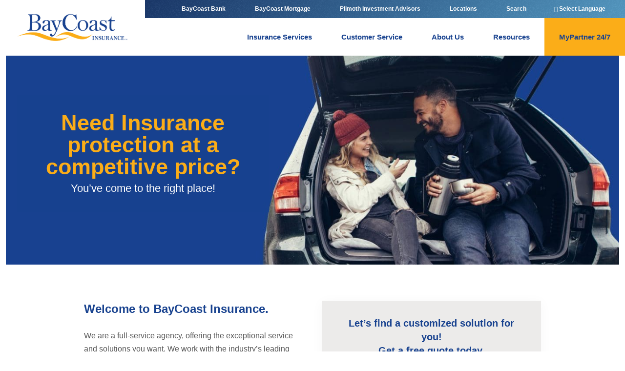

--- FILE ---
content_type: text/html; charset=UTF-8
request_url: https://baycoastinsurance.com/en/promotions/partners-insurance-group-overview/
body_size: 36619
content:
<!DOCTYPE html>
<html lang="en-US">
    <head>
        <meta charset="UTF-8" />
<script type="text/javascript" defer src="[data-uri]"></script>

		<meta name="viewport" content="width=device-width, initial-scale=1">

        <title>  BayCoast Insurance Group SEM | BayCoast Insurance</title><link rel="preload" href="https://baycoastinsurance.com/wp-content/uploads/2021/10/2026-Partners-Protect-Your-Small-Business.png.jpg" as="image"><link rel="preload" href="https://baycoastinsurance.com/wp-content/uploads/2021/10/2026-Copy-of-Free-Checking-Hero-Image-5.24.jpg" as="image"><link rel="preload" href="https://baycoastinsurance.com/wp-content/uploads/2021/10/2026-Coastal-Home-Insurance.jpg" as="image"><link rel="preload" href="https://baycoastinsurance.com/wp-content/uploads/2021/10/2026-4.jpg" as="image"><link rel="preload" href="https://baycoastinsurance.com/wp-content/uploads/2021/10/2026-3.jpg" as="image"><link rel="preload" href="https://baycoastinsurance.com/wp-content/uploads/2021/10/2026-2.jpg" as="image"><link rel="preload" href="https://baycoastinsurance.com/wp-content/uploads/2021/10/2026-1.jpg" as="image"><link rel="preload" href="/wp-includes/js/jquery/jquery.min.js" as="script"><style id="perfmatters-used-css">@media screen{html,body,div,span,applet,object,iframe,h1,h2,h3,h4,h5,h6,p,blockquote,pre,a,abbr,acronym,address,big,cite,code,del,dfn,em,img,ins,kbd,q,s,samp,small,strike,strong,sub,sup,tt,var,b,u,i,center,dl,dt,dd,ol,ul,li,fieldset,form,label,legend,table,caption,tbody,tfoot,thead,tr,th,td,article,aside,canvas,details,embed,figure,figcaption,footer,header,hgroup,menu,nav,output,ruby,section,summary,time,mark,audio,video{border:0;font-size:100%;font:inherit;vertical-align:baseline;margin:0;padding:0;}article,aside,details,figcaption,figure,footer,header,hgroup,menu,nav,section{display:block;}body{line-height:1;}ol,ul{list-style:none;}:focus{outline:dotted 1px #ddd !important;}img:not(.resized){max-width:100%;height:auto;-moz-user-select:none;-webkit-user-select:none;-ms-user-select:none;user-select:none;-webkit-user-drag:none;user-drag:none;vertical-align:middle;}.primaryColor{color:#fbad18 !important;}.blue{color:#18428f !important;}.white{color:white !important;}.bgPrimaryColor{background-color:#fbad18 !important;}.bgBlue{background-color:#18428f;}.bgWhite{background-color:white;}.bgLtGray{background-color:#d9d8d6;}.bgGradientBlue,.bgBusinessGradient{background:#1e417c;background:-moz-linear-gradient(137deg,#1e417c 0%,#63b4e4 100%);background:-webkit-linear-gradient(137deg,#1e417c 0%,#63b4e4 100%);background:linear-gradient(137deg,#1e417c 0%,#63b4e4 100%);filter:progid:DXImageTransform.Microsoft.gradient(startColorstr="#1e417c",endColorstr="#63b4e4",GradientType=1);}html{width:100%;height:100%;font-family:proxima-nova,sans-serif;overflow-x:hidden;font-size:11px;font-size:62.5%;}@media (max-width:550px){html{font-size:9px;}}body{width:100%;height:100%;font-weight:400;line-height:1em;color:#565656;overflow-x:hidden;}body.fixed{overflow:hidden;}h1,.h1{font-size:5rem;font-weight:700;line-height:1.1em;margin:.1em 0 .26em;}@media (max-width:1400px){h1,.h1{font-size:4.5rem;}}@media (max-width:768px){h1,.h1{font-size:4rem;}}@media (max-width:550px){h1,.h1{font-size:3rem;}}h2,.h2{font-size:3.8rem;font-weight:700;line-height:1.3em;margin:.5em 0;color:#18428f;}h4,.h4{margin:.5em 0;font-size:2.4rem;line-height:1.4em;font-weight:700;color:#18428f;}h5,.h5{margin:.5em 0;font-size:2rem;font-weight:700;line-height:1.4em;color:#18428f;}p{font-size:1.6rem;line-height:1.7em;margin:1.2em 0;font-weight:100;}ul,ol{font-size:1.6rem;line-height:1.7em;padding:.5em 0;font-weight:300;}strong{font-weight:bold;}em,i{font-style:italic;}a,a:hover,a:visited,a:focus{text-decoration:none;outline:0;color:#18428f;}input,textarea,select{-webkit-appearance:none !important;}input[type="checkbox"]{-webkit-appearance:checkbox !important;}input[type="radio"]{-webkit-appearance:radio !important;}#dmChk{display:none;}.spacer{height:6.5rem;}@media (max-width:550px){.spacer{height:4.5rem;}}.section{position:relative;width:93vw;margin:0 auto;animation:fadeIn 1s ease both;animation-delay:.6s;}@media (max-width:550px){.section{padding:4rem 0 0;width:100vw;}}@keyframes fadeIn{0%{opacity:0;padding-top:50px;}100%{opacity:1;padding-top:0px;}}.srOnly{position:absolute !important;width:1px !important;height:1px !important;padding:0 !important;margin:-1px !important;overflow:hidden !important;clip:rect(0,0,0,0) !important;border:0 !important;}.wrapper{max-width:150rem;margin:0 auto;position:relative;}@media (max-width:550px){.wrapper{width:100%;flex-direction:column;}}.mediumWrapper{width:calc(100% - 20rem);max-width:130rem;margin:0 auto;position:relative;}@media (max-width:768px){.mediumWrapper{width:calc(100% - 6rem);}}.vert-center{position:relative;top:50%;-webkit-transform:translateY(-50%);-moz-transform:translateY(-50%);-ms-transform:translateY(-50%);transform:translateY(-50%);}.clear{clear:both;}.btn,a.btn{display:inline-block;vertical-align:middle;cursor:pointer;margin:2px 0;font-size:1.5em;font-weight:600;line-height:0;margin:0em auto 0em 0;padding:.7em 0px;transition:all 200ms ease;line-height:1em;position:relative;z-index:9;overflow:hidden;white-space:nowrap;}.btn .backing,a.btn .backing{width:0%;height:100%;opacity:1;transition:all 200ms ease;background-color:#fbad18;z-index:-1;}.btn span,a.btn span{padding-left:.8rem;}.btn:hover,a.btn:hover{color:#18428f !important;padding:.7em 20px;}.btn:hover span,a.btn:hover span{color:white !important;}.btn:hover .backing,a.btn:hover .backing{width:100%;height:100%;opacity:1;}@keyframes fadePattern{0%{opacity:0;}100%{opacity:.2;}}.grain{position:absolute;width:100%;height:100%;left:0;top:0;opacity:.35;background-repeat:repeat;background-blend-mode:multiply;background-image:url("https://baycoastinsurance.com/wp-content/themes/partners/images/grain-pattern.png");}.backing{position:absolute;top:0;left:0;width:100%;height:100%;background-size:cover;background-position:top center;}.flex{display:flex;justify-content:space-between;}body footer ul{position:relative;left:0;display:flex;margin-top:3rem;width:100%;justify-content:space-between;align-items:flex-start;flex-wrap:wrap;}body footer ul a{color:#999;font-size:inherit;font-weight:inherit;}body footer ul li{color:#18428f;font-size:1.5rem;font-weight:600;background-color:transparent;margin:2rem 0;max-width:18rem;box-sizing:border-box;padding-right:20px;width:auto;flex:0 0 25%;}@media (max-width:768px){body footer ul li{flex:0 0 50%;margin:0;}}body footer ul li a{color:#18428f !important;}body footer ul li ul{flex-direction:column;position:relative;margin-top:0;display:block;background:none;padding:1rem 0;}body footer ul li ul li{display:block;padding:0;margin:1.3rem 0;font-size:1.3rem;line-height:1.9rem;font-weight:100;width:100%;padding-bottom:0rem;border-bottom:none;}body footer ul li ul li a{color:#777 !important;padding-bottom:0rem;border-bottom:none;margin-bottom:0rem;}body footer #socialMenu{margin-bottom:20px;}body footer #socialMenu ul{display:block;margin:0;}body footer #socialMenu ul li{width:auto;max-width:none;display:inline-block;margin-right:20px;}@media (max-width:768px){body footer #socialMenu ul li{margin-right:15px;}}body footer #socialMenu ul li a{color:#18428f;}body footer #footerDisclaimer{box-sizing:border-box;padding:35px;}body footer #footerDisclaimer #footerFineprint{float:left;width:68%;}body footer #footerDisclaimer #footerFineprint p{margin:0;font-size:1.1rem;color:#565656;}@media (max-width:1400px){body footer #footerDisclaimer #footerFineprint p{font-size:1.3rem;}}@media (max-width:1100px){body footer #footerDisclaimer #footerFineprint{float:none;width:100%;margin:0 0 30px;}}body footer #footerDisclaimer #footerLogos{float:right;width:30%;text-align:right;}body footer #footerDisclaimer #footerLogos img{height:40px;width:auto;display:inline-block;margin:0 0 20px 20px;}@media (max-width:1400px){body footer #footerDisclaimer #footerLogos img{height:30px;margin:0 20px 0 0;}}body footer #footerDisclaimer #footerLogos a{cursor:pointer;}@media (max-width:1100px){body footer #footerDisclaimer #footerLogos{float:none;width:100%;text-align:left;}}body #main .gform_wrapper{margin-top:3rem;}body #main .gform_wrapper .gform_heading{display:none;}body #main .gform_wrapper input:not([type=radio]):not([type=checkbox]):not([type=submit]):not([type=button]):not([type=image]):not([type=file]),body #main .gform_wrapper textarea,body #main .gform_wrapper select{border:solid 1px #aaa;padding:8px;text-indent:0;min-height:0;line-height:1;}body #main .gform_wrapper .field_sublabel_below .ginput_complex.ginput_container label,body #main .gform_wrapper .field_sublabel_below div[class*=gfield_time_].ginput_container label{color:#777;}body #main .gform_wrapper .gfield_required{color:#fbad18;}body #main .gform_wrapper ul li.gfield{margin-top:3rem;}body #main .gform_wrapper .top_label .gfield_label,body #main .gform_wrapper legend.gfield_label{color:#18428f;font-weight:700;}body #main .gform_wrapper .gform_button{display:inline-block;vertical-align:middle;cursor:pointer;margin:2px 0;font-size:1.4rem;font-weight:600;min-height:0;line-height:1;margin:0em auto 0em 0;padding:.7em 2rem;transition:all 200ms ease;line-height:1em;position:relative;z-index:9;overflow:hidden;background-color:#fbad18;color:#18428f;border:none;}#exiting-site-modal{position:fixed;width:100%;height:100%;display:none;left:0;top:0;z-index:99999999;background-color:#18428f;background-repeat:no-repeat;background-size:cover;background-blend-mode:multiply;background-image:url("https://baycoastinsurance.com/wp-content/themes/partners/images/grain-pattern.png");}#exiting-site-modal #exit-warning{width:90%;max-width:450px;margin:0 auto;text-align:center;}#exiting-site-modal #exit-warning #exit-headline{line-height:1.3em;color:white;font-weight:400;margin:0 0 20px;}#exiting-site-modal #exit-warning p{color:white;}#exiting-site-modal #exit-warning p a{color:white;padding-bottom:1px;border-bottom:solid 1px #fbad18;}#exiting-site-modal #exit-warning #exit-options{text-align:center;}#exiting-site-modal #exit-warning #exit-options .exitOptionsBtn{padding:2rem !important;display:block;margin:2rem 0;background:transparent;border:2px solid #fbad18;color:white;}#exiting-site-modal #exit-warning #exit-options .exitOptionsBtn:hover{background:#fbad18;color:#18428f;}@-webkit-keyframes fade-in-bottom{0%{-webkit-transform:translateY(50px);transform:translateY(50px);opacity:0;}100%{-webkit-transform:translateY(0);transform:translateY(0);opacity:1;}}@keyframes fade-in-bottom{0%{-webkit-transform:translateY(50px);transform:translateY(50px);opacity:0;}100%{-webkit-transform:translateY(0);transform:translateY(0);opacity:1;}}header ul{padding:0;}header .fixed{position:fixed;z-index:9999;}header .nav{width:100vw;position:fixed;top:0;left:0;z-index:999999;}@media (max-width:960px){header .nav{flex-direction:column;}}header .nav .leftSideNav{padding:0 2.8rem;align-self:center;justify-content:flex-start;}@media (max-width:960px){header .nav .leftSideNav{position:relative;width:100%;box-sizing:border-box;padding:1rem;-ms-flex-item-align:center;align-self:flex-start;align-items:center;display:flex;justify-content:space-between !important;}}header .nav .leftSideNav img{width:100%;min-height:6rem;max-height:7rem;}@media (max-width:960px){header .nav .leftSideNav img{min-height:3.5rem;height:4.5rem;width:auto;}}header .nav .leftSideNav .burgerMenu{display:none;}@media (max-width:960px){header .nav .leftSideNav .burgerMenu{display:flex;font-size:2.5rem;}}header .nav .navigators{width:100%;display:flex;flex-direction:column;transition:all 400ms ease;}@media (max-width:960px){header .nav .navigators{height:0;overflow:hidden;background-color:#18428f;background-blend-mode:multiply;background-repeat:no-repeat;background-size:cover;background-image:url("https://baycoastinsurance.com/wp-content/themes/partners/images/grain-pattern.png");}}header .nav .wrapper{display:flex;justify-content:flex-end;align-items:center;max-width:none;width:calc(100% - 120px);}@media (max-width:960px){header .nav .wrapper{flex-direction:column;align-items:flex-start;}}header .nav .multiSiteNav{width:100%;color:white;}@media (max-width:960px){header .nav .multiSiteNav{order:2;border-top:solid 2px #fbad18;flex-direction:column;color:white;background:transparent;display:block;padding:0 4rem 65px;box-sizing:border-box;}header .nav .multiSiteNav .grain{display:none;}}@media (max-width:550px){header .nav .multiSiteNav{padding:0 2rem 45px;}}@media screen and (max-width:390px){header .nav .multiSiteNav{padding:0 3rem 45px;}}header .nav .multiSiteNav ul{display:flex;flex-grow:1;justify-content:flex-end;padding:10px;box-sizing:border-box;font-size:inherit;padding:inherit;color:inherit;padding:10px 0;position:relative;}@media (max-width:960px){header .nav .multiSiteNav ul{position:relative;margin-top:0;padding:1rem 0;display:block;background:transparent !important;}}header .nav .multiSiteNav ul li{font-size:1.2rem;font-weight:600;cursor:pointer;margin:0 3rem;display:flex;}@media (max-width:1100px){header .nav .multiSiteNav ul li{margin:0 30px 0 0;}}@media (max-width:960px){header .nav .multiSiteNav ul li{padding:1.5rem 0;font-size:1.8rem;line-height:1em;color:white;font-style:normal;display:block;}}header .nav .multiSiteNav ul li a{color:inherit;}header .nav .multiSiteNav ul li a:hover{opacity:.8;}header .nav .navigator{color:#18428f;display:flex;justify-content:flex-end;}@media (max-width:960px){header .nav .navigator{flex-direction:column;color:white;background:transparent;display:block;padding:1.5rem 0;}}header .nav .navigator .logo{min-width:13.5rem;margin-right:2.2rem;transform:translatex(-2rem);}header .nav .navigator ul{display:flex;justify-content:flex-end;box-sizing:border-box;align-items:center;font-size:inherit;padding:inherit;color:inherit;}@media (max-width:960px){header .nav .navigator ul{flex-direction:column;align-items:flex-start;}}header .nav .navigator ul li{font-size:1.5rem;font-weight:600;padding:0rem;display:flex;}@media (max-width:960px){header .nav .navigator ul li{font-size:2.4rem;line-height:1.3em;color:#fbad18;padding:2rem 4rem 0 4rem;display:block;box-sizing:border-box;width:100%;}}@media (max-width:550px){header .nav .navigator ul li{padding:1rem 2rem 0 2rem;}}@media screen and (max-width:390px){header .nav .navigator ul li{padding:1.5rem 3rem 0 3rem;}}header .nav .navigator ul li a{color:inherit;font-size:inherit;font-weight:inherit;padding:3rem;}@media (max-width:1100px){header .nav .navigator ul li a{padding:2.8rem 2.1rem;}}@media (max-width:960px){header .nav .navigator ul li a{padding:0 0 20px;}}header .nav .navigator ul li:hover,header .nav .navigator ul li.current-menu-item,header .nav .navigator ul li.current-menu-parent,header .nav .navigator ul li.current-menu-ancestor{background-color:#18428f;color:white;}@media (max-width:960px){header .nav .navigator ul li:hover,header .nav .navigator ul li.current-menu-item,header .nav .navigator ul li.current-menu-parent,header .nav .navigator ul li.current-menu-ancestor{background-color:transparent;color:#fbad18;}}header .nav .navigator ul li:hover ul.sub-menu{display:flex;flex-wrap:wrap;}@media (max-width:960px){header .nav .navigator ul li:hover ul.sub-menu{display:block;}}header .nav .navigator ul li:hover ul.sub-menu li{-webkit-animation:fade-in 400ms cubic-bezier(.39,.575,.565,1) both;animation:fade-in 400ms cubic-bezier(.39,.575,.565,1) both;animation-delay:100ms;}@-webkit-keyframes fade-in{0%{opacity:0;}100%{opacity:1;}}@keyframes fade-in{0%{opacity:0;}100%{opacity:1;}}header .nav .navigator ul li:hover ul.sub-menu li:nth-child(1){animation-delay:200ms;}header .nav .navigator ul li:hover ul.sub-menu li:nth-child(2){animation-delay:250ms;}header .nav .navigator ul li:hover ul.sub-menu li:nth-child(3){animation-delay:300ms;}header .nav .navigator ul li:hover ul.sub-menu li:nth-child(4){animation-delay:350ms;}header .nav .navigator ul li:hover ul.sub-menu li:nth-child(5){animation-delay:400ms;}header .nav .navigator ul li:hover ul.sub-menu li:nth-child(6){animation-delay:450ms;}header .nav .navigator ul li:hover ul.sub-menu li:nth-child(7){animation-delay:500ms;}header .nav .navigator ul li:hover ul.sub-menu li:nth-child(8){animation-delay:550ms;}header .nav .navigator ul li:hover ul.sub-menu li:nth-child(9){animation-delay:600ms;}header .nav .navigator ul li:hover ul.sub-menu li:nth-child(10){animation-delay:650ms;}header .nav .navigator ul li ul.sub-menu{position:absolute;left:0;display:none;margin-top:7.5rem;width:100%;padding:1rem 0 3rem;max-height:calc(100vh - 120px);overflow:hidden;overflow-y:scroll;-webkit-overflow-scrolling:touch !important;justify-content:space-evenly;align-items:flex-start;background-color:#18428f;background-blend-mode:multiply;background-repeat:no-repeat;background-size:cover;background-image:url("https://baycoastinsurance.com/wp-content/themes/partners/images/grain-pattern.png");-webkit-animation:scale-in-ver-top .2s cubic-bezier(.25,.46,.45,.94) both;animation:scale-in-ver-top .2s cubic-bezier(.25,.46,.45,.94) both;}@-webkit-keyframes scale-in-ver-top{0%{-webkit-transform:scaleY(0);transform:scaleY(0);-webkit-transform-origin:100% 0;transform-origin:100% 0;opacity:1;}100%{-webkit-transform:scaleY(1);transform:scaleY(1);-webkit-transform-origin:100% 0;transform-origin:100% 0;opacity:1;}}@keyframes scale-in-ver-top{0%{-webkit-transform:scaleY(0);transform:scaleY(0);-webkit-transform-origin:100% 0;transform-origin:100% 0;opacity:1;}100%{-webkit-transform:scaleY(1);transform:scaleY(1);-webkit-transform-origin:100% 0;transform-origin:100% 0;opacity:1;}}@media (max-width:1100px){header .nav .navigator ul li ul.sub-menu{margin-top:7.3rem;}}@media (max-width:960px){header .nav .navigator ul li ul.sub-menu{position:relative;margin-top:0;padding:1rem 0;display:block;background:transparent !important;animation:none !important;height:auto;max-height:none;}header .nav .navigator ul li ul.sub-menu li{animation:none !important;}}header .nav .navigator ul li ul.sub-menu li{box-sizing:border-box;color:white;font-size:1.8rem;background-color:transparent;display:block;padding:3rem 3rem 0 3rem;overflow:hidden;}header .nav .navigator ul li ul.sub-menu li i{width:16px;}header .nav .navigator ul li ul.sub-menu li a{padding:0;display:block;color:white;-webkit-transition:all 150ms linear 0ms;-moz-transition:all 150ms linear 0ms;-ms-transition:all 150ms linear 0ms;-o-transition:all 150ms linear 0ms;transition:all 150ms linear 0ms;}header .nav .navigator ul li ul.sub-menu li a:after{content:" ";height:2px;width:20px;display:block;margin-top:1rem;background:#fbad18;-webkit-transition:width 150ms linear 0ms;-moz-transition:width 150ms linear 0ms;-ms-transition:width 150ms linear 0ms;-o-transition:width 150ms linear 0ms;transition:width 150ms linear 0ms;}header .nav .navigator ul li ul.sub-menu li a:hover,header .nav .navigator ul li ul.sub-menu li a[aria-current="page"]{color:#fbad18;}header .nav .navigator ul li ul.sub-menu li a:hover:after,header .nav .navigator ul li ul.sub-menu li a[aria-current="page"]:after{width:40px;}@media (max-width:1400px){header .nav .navigator ul li ul.sub-menu li{padding:3rem 1rem 0;}}@media (max-width:1100px){header .nav .navigator ul li ul.sub-menu li{font-size:1.7rem;}}@media (max-width:960px){header .nav .navigator ul li ul.sub-menu li{padding:1.5rem 0;font-size:2rem;line-height:1em;width:30%;margin:0 2% 0 0;box-sizing:border-box;color:white;font-style:normal;display:inline-block;vertical-align:top;}}@media (max-width:768px){header .nav .navigator ul li ul.sub-menu li{width:47%;margin:0 1.5% 0 0;}}@media screen and (max-width:350px){header .nav .navigator ul li ul.sub-menu li{width:100%;display:block;margin:0;}}header .nav .navigator ul li ul.sub-menu li:hover{background-color:transparent;color:white;}header .nav .navigator ul li ul.sub-menu li ul{flex-direction:column;position:relative;margin-top:0;display:block;background:none;padding:1rem 0;overflow:hidden;}header .nav .navigator ul li ul.sub-menu li ul li{display:block;padding:0;margin:.7rem 0;font-size:1.3rem;line-height:1.9rem;font-weight:100;width:100%;animation-delay:0ms !important;padding-bottom:0rem;border-bottom:none;}header .nav .navigator ul li ul.sub-menu li ul li a{padding-bottom:0rem;border-bottom:none;margin-bottom:0rem;}header .nav .navigator ul li ul.sub-menu li ul li a:after{display:none;}header .nav .navigator ul li ul.sub-menu li ul li a:hover,header .nav .navigator ul li ul.sub-menu li ul li a[aria-current="page"]{color:#fbad18;}@keyframes down{0%{transform:translatey(-50vw);}100%{transform:translatey(0);}}header .submenu{height:0;width:100vw;transition:all 200ms ease;}header #menu-online{display:none;width:100%;text-align:right;}@media (max-width:960px){header #menu-online{display:block;}header #menu-online .login{display:block !important;width:max-content;float:right;font-size:1.4rem;font-weight:600;padding:1.5rem 2rem;margin:0 3rem 0 0;line-height:0;}}header .login a{cursor:pointer;color:#18428f !important;}@media (max-width:960px){header .login{display:none !important;}}#loginOverlay{position:fixed;top:0;left:0;width:100vw;height:100vh;background:rgba(0,0,0,.5);cursor:pointer;z-index:9998;display:none;}.searchCover{position:fixed;top:0;left:0;width:100vw;height:100vh;z-index:999999;transform:translateX(-140vw);opacity:0;transition:ease 400ms all;overflow:hidden;}.searchCover .backing{background-color:#18428f;background-blend-mode:multiply;background-repeat:no-repeat;background-size:cover;background-image:url("https://baycoastinsurance.com/wp-content/themes/partners/images/grain-pattern.png");}.searchCover .searcher{z-index:999;width:90%;max-width:750px;margin:0 auto;opacity:0;transform:translateX(-5%) translateY(-50%);transition:all 400ms ease;transition-delay:500ms;position:relative;}.searchCover .searcher label{position:absolute;left:-999999px;opacity:0;}.searchCover .searcher #searchinput{z-index:1;background-color:white;border:none;width:100%;color:#18428f;padding:15px;box-sizing:border-box;font-size:2.8rem;transition:all 400ms ease;transition-delay:600ms;font-weight:700;}.searchCover .searcher #searchinput::placeholder{color:#d9d8d6;}.searchCover .searcher button{cursor:pointer;padding:0;background:none;border:none;position:absolute;right:20px;font-size:3rem;z-index:2;}.searchCover .searcher button:hover{right:15px;}.searchCover .searcher .search-close{position:absolute;bottom:calc(100% + 8px);left:0;font-size:3rem;cursor:pointer;}.searchCover .searcher .search-close:hover{opacity:.75;}@keyframes slideimage{0%{transform:scale(1);}100%{transform:scale(1.2);}}@keyframes guage{0%{width:100%;}4%{width:0%;}10%{width:0%;}96%{width:100%;}100%{width:100%;}}@keyframes guagevert{0%{height:0%;}10%{height:0%;}94%{height:100%;}99%{height:100%;}100%{height:0%;}}}.stk-block.stk-block-blockquote :is(.stk-container.stk-block-blockquote__content,.stk-inner-blocks){flex-direction:row;}.stk-block-carousel.stk--dots-outline .stk-block-carousel__dot:not(.stk-block-carousel__dot--active,:hover):before{background:rgba(0,0,0,0);box-shadow:inset 0 0 0 1px var(--dot-color,#aaa);}.stk-block.stk-block-column .stk-column-wrapper{width:100%;}.stk-block-column__content{box-sizing:border-box;}.stk-column-wrapper>.stk-inner-blocks{margin-bottom:0;}.stk-block:is(.stk-block-column--v3,[data-v])>.stk-column-wrapper{min-width:0;}.stk-block-columns>.stk-block-content{--stk-column-gap:0px;column-gap:var(--stk-column-gap);margin-left:auto;margin-right:auto;}:where(.stk-has-design-system-spacing-and-borders) .stk-block-columns>.stk-block-content{--stk-column-gap:var(--stk-columns-column-gap,0px);row-gap:var(--stk-columns-row-gap,0);}:where(.stk-block-columns){--stk-col-order-1:1;--stk-col-order-2:2;--stk-col-order-3:3;--stk-col-order-4:4;--stk-col-order-5:5;--stk-col-order-6:6;--stk-col-order-7:7;--stk-col-order-8:8;--stk-col-order-9:9;--stk-col-order-10:10;--stk-col-order-11:11;--stk-col-order-12:12;--stk-col-order-13:13;--stk-col-order-14:14;--stk-col-order-15:15;--stk-col-order-16:16;--stk-col-order-17:17;--stk-col-order-18:18;--stk-col-order-19:19;--stk-col-order-20:20;--stk-col-order-21:21;--stk-col-order-22:22;--stk-col-order-23:23;--stk-col-order-24:24;--stk-col-order-25:25;--stk-col-order-26:26;--stk-col-order-27:27;--stk-col-order-28:28;--stk-col-order-29:29;--stk-col-order-30:30;--stk-col-order-31:31;--stk-col-order-32:32;--stk-col-order-33:33;--stk-col-order-34:34;--stk-col-order-35:35;--stk-col-order-36:36;--stk-col-order-37:37;--stk-col-order-38:38;--stk-col-order-39:39;--stk-col-order-40:40;}.stk-block-column:first-child{order:var(--stk-col-order-1,initial);}.stk-block-column:nth-child(2){order:var(--stk-col-order-2,initial);}.stk-block-column:nth-child(3){order:var(--stk-col-order-3,initial);}.stk-block-column:nth-child(4){order:var(--stk-col-order-4,initial);}.stk-block-column:nth-child(5){order:var(--stk-col-order-5,initial);}.stk-block-column:nth-child(6){order:var(--stk-col-order-6,initial);}.stk-block-column:nth-child(7){order:var(--stk-col-order-7,initial);}.stk-block-column:nth-child(8){order:var(--stk-col-order-8,initial);}.stk-block-column:nth-child(9){order:var(--stk-col-order-9,initial);}.stk-block-column:nth-child(10){order:var(--stk-col-order-10,initial);}.stk-block-column:nth-child(11){order:var(--stk-col-order-11,initial);}.stk-block-column:nth-child(12){order:var(--stk-col-order-12,initial);}.stk-block-column:nth-child(13){order:var(--stk-col-order-13,initial);}.stk-block-column:nth-child(14){order:var(--stk-col-order-14,initial);}.stk-block-column:nth-child(15){order:var(--stk-col-order-15,initial);}.stk-block-column:nth-child(16){order:var(--stk-col-order-16,initial);}.stk-block-column:nth-child(17){order:var(--stk-col-order-17,initial);}.stk-block-column:nth-child(18){order:var(--stk-col-order-18,initial);}.stk-block-column:nth-child(19){order:var(--stk-col-order-19,initial);}.stk-block-column:nth-child(20){order:var(--stk-col-order-20,initial);}.stk-block-column:nth-child(21){order:var(--stk-col-order-21,initial);}.stk-block-column:nth-child(22){order:var(--stk-col-order-22,initial);}.stk-block-column:nth-child(23){order:var(--stk-col-order-23,initial);}.stk-block-column:nth-child(24){order:var(--stk-col-order-24,initial);}.stk-block-column:nth-child(25){order:var(--stk-col-order-25,initial);}.stk-block-column:nth-child(26){order:var(--stk-col-order-26,initial);}.stk-block-column:nth-child(27){order:var(--stk-col-order-27,initial);}.stk-block-column:nth-child(28){order:var(--stk-col-order-28,initial);}.stk-block-column:nth-child(29){order:var(--stk-col-order-29,initial);}.stk-block-column:nth-child(30){order:var(--stk-col-order-30,initial);}.stk-block-column:nth-child(31){order:var(--stk-col-order-31,initial);}.stk-block-column:nth-child(32){order:var(--stk-col-order-32,initial);}.stk-block-column:nth-child(33){order:var(--stk-col-order-33,initial);}.stk-block-column:nth-child(34){order:var(--stk-col-order-34,initial);}.stk-block-column:nth-child(35){order:var(--stk-col-order-35,initial);}.stk-block-column:nth-child(36){order:var(--stk-col-order-36,initial);}.stk-block-column:nth-child(37){order:var(--stk-col-order-37,initial);}.stk-block-column:nth-child(38){order:var(--stk-col-order-38,initial);}.stk-block-column:nth-child(39){order:var(--stk-col-order-39,initial);}.stk-block-column:nth-child(40){order:var(--stk-col-order-40,initial);}:where([class*=stk--background-scheme],[class*=stk--container-scheme],.stk--has-base-scheme,.stk--has-background-scheme .stk-block-background,.stk--has-container-scheme .stk-container:not(.stk--no-background)) .stk-block-countdown__digit{color:var(--stk-accent-color);}:where([class*=stk--background-scheme],[class*=stk--container-scheme],.stk--has-base-scheme,.stk--has-background-scheme .stk-block-background,.stk--has-container-scheme .stk-container:not(.stk--no-background)) .stk-block-countdown__digit:where(:hover){color:var(--stk-accent-color-hover,var(--stk-accent-color));}:where([class*=stk--background-scheme],[class*=stk--container-scheme],.stk--has-base-scheme,.stk--has-background-scheme .stk-block-background,.stk--has-container-scheme .stk-container:not(.stk--no-background)) .stk-block-countdown__divider-wrapper .stk-block-countdown__divider-colon{color:var(--stk-accent-color);}:where([class*=stk--background-scheme],[class*=stk--container-scheme],.stk--has-base-scheme,.stk--has-background-scheme .stk-block-background,.stk--has-container-scheme .stk-container:not(.stk--no-background)) .stk-block-countdown__divider-wrapper .stk-block-countdown__divider-colon:where(:hover){color:var(--stk-accent-color-hover,var(--stk-accent-color));}:where([class*=stk--background-scheme],[class*=stk--container-scheme],.stk--has-base-scheme,.stk--has-background-scheme .stk-block-background,.stk--has-container-scheme .stk-container:not(.stk--no-background)) .stk-block-countdown__divider-wrapper .stk-block-countdown__divider-line{background-color:var(--stk-accent-color);}:where([class*=stk--background-scheme],[class*=stk--container-scheme],.stk--has-base-scheme,.stk--has-background-scheme .stk-block-background,.stk--has-container-scheme .stk-container:not(.stk--no-background)) .stk-block-countdown__divider-wrapper .stk-block-countdown__divider-line:where(:hover){background-color:var(--stk-accent-color-hover,var(--stk-accent-color));}:where([class*=stk--background-scheme],[class*=stk--container-scheme],.stk--has-base-scheme,.stk--has-background-scheme .stk-block-background,.stk--has-container-scheme .stk-container:not(.stk--no-background)) .stk-block.stk-block-divider .stk-block-divider__dot,:where([class*=stk--background-scheme],[class*=stk--container-scheme],.stk--has-base-scheme,.stk--has-background-scheme .stk-block-background,.stk--has-container-scheme .stk-container:not(.stk--no-background)) .stk-block.stk-block-divider hr.stk-block-divider__hr{background:var(--stk-accent-color,#ddd);}:where([class*=stk--background-scheme],[class*=stk--container-scheme],.stk--has-base-scheme,.stk--has-background-scheme .stk-block-background,.stk--has-container-scheme .stk-container:not(.stk--no-background)) .stk-block.stk-block-divider .stk-block-divider__dot:where(:hover),:where([class*=stk--background-scheme],[class*=stk--container-scheme],.stk--has-base-scheme,.stk--has-background-scheme .stk-block-background,.stk--has-container-scheme .stk-container:not(.stk--no-background)) .stk-block.stk-block-divider hr.stk-block-divider__hr:where(:hover){background:var(--stk-accent-color-hover,var(--stk-accent-color,#ddd));}.stk-block-heading--v2 .stk-block-heading__text:not(.stk-block-heading--use-theme-margins){margin:0 !important;}.stk-block-icon-label :is(.stk-block-icon,.stk-block-heading){--stk-block-margin-bottom:0;align-items:center;display:flex;}.stk-block-icon-list li{break-inside:avoid;page-break-inside:avoid;}.stk-block-icon-list.stk-block :is(ol:not(.stk-block-icon-list__ol)),.stk-block-icon-list.stk-block :is(ul:not(.stk-block-icon-list__ul)){padding-inline-start:1em;}.stk-block-icon-list.stk-block :is(ul,ol){margin-bottom:0;margin-left:var(--stk-alignment-margin-left);margin-right:var(--stk-alignment-margin-right);margin-top:0;}.stk-block-icon-list.stk-block :is(ul,ol) li:last-child{margin-bottom:0;}:where([class*=stk--background-scheme],[class*=stk--container-scheme],.stk--has-base-scheme,.stk--has-background-scheme .stk-block-background,.stk--has-container-scheme .stk-container:not(.stk--no-background)) .stk-block-icon-list{--stk-icon-list-marker-color:var(--stk-accent-color);}:where([class*=stk--background-scheme],[class*=stk--container-scheme],.stk--has-base-scheme,.stk--has-background-scheme .stk-block-background,.stk--has-container-scheme .stk-container:not(.stk--no-background)) .stk-block-icon-list :where(.stk-block-icon-list-item):where(:hover){--stk-icon-list-marker-color:var(--stk-accent-color-hover,var(--stk-accent-color));}.stk-block-icon-list.stk-block [data-block][data-type="stackable/icon-list-item"]:not(:focus):hover:after{outline:none;}:where([class*=stk--background-scheme],[class*=stk--container-scheme],.stk--has-base-scheme,.stk--has-background-scheme .stk-block-background,.stk--has-container-scheme .stk-container:not(.stk--no-background)) .stk-block-number-box.stk--has-shape .stk-block-number-box__container,:where([class*=stk--background-scheme],[class*=stk--container-scheme],.stk--has-base-scheme,.stk--has-background-scheme .stk-block-background,.stk--has-container-scheme .stk-container:not(.stk--no-background)) .stk-block-number-box.stk--has-shape div.stk-block-number-box__text{color:var(--stk-button-text-color,#fff);}:where([class*=stk--background-scheme],[class*=stk--container-scheme],.stk--has-base-scheme,.stk--has-background-scheme .stk-block-background,.stk--has-container-scheme .stk-container:not(.stk--no-background)) .stk-block-number-box.stk--has-shape .stk-block-number-box__container:where(:hover),:where([class*=stk--background-scheme],[class*=stk--container-scheme],.stk--has-base-scheme,.stk--has-background-scheme .stk-block-background,.stk--has-container-scheme .stk-container:not(.stk--no-background)) .stk-block-number-box.stk--has-shape div.stk-block-number-box__text:where(:hover){background:var(--stk-button-background-color-hover,var(--stk-button-background-color));color:var(--stk-button-text-color-hover,var(--stk-button-text-color,#fff));}:where([class*=stk--background-scheme],[class*=stk--container-scheme],.stk--has-base-scheme,.stk--has-background-scheme .stk-block-background,.stk--has-container-scheme .stk-container:not(.stk--no-background)) :where(.stk-block-price) .stk-block-text{color:var(--stk-text-color);}:where([class*=stk--background-scheme],[class*=stk--container-scheme],.stk--has-base-scheme,.stk--has-background-scheme .stk-block-background,.stk--has-container-scheme .stk-container:not(.stk--no-background)) .stk-block-progress-bar{--progress-color-1:var(--stk-accent-color);}:where([class*=stk--background-scheme],[class*=stk--container-scheme],.stk--has-base-scheme,.stk--has-background-scheme .stk-block-background,.stk--has-container-scheme .stk-container:not(.stk--no-background)) .stk-block-progress-circle{--progress-color-1:var(--stk-accent-color);}:where([class*=stk--background-scheme],[class*=stk--container-scheme],.stk--has-base-scheme,.stk--has-background-scheme .stk-block-background,.stk--has-container-scheme .stk-container:not(.stk--no-background)) .stk-block-table-of-contents ::marker{color:var(--stk-accent-color);}:where([class*=stk--background-scheme],[class*=stk--container-scheme],.stk--has-base-scheme,.stk--has-background-scheme .stk-block-background,.stk--has-container-scheme .stk-container:not(.stk--no-background)) .stk-block-table-of-contents ::marker:where(:hover){--stk-accent-color:var(--stk-accent-color-hover);}:where([class*=stk--background-scheme],[class*=stk--container-scheme],.stk--has-base-scheme,.stk--has-background-scheme .stk-block-background,.stk--has-container-scheme .stk-container:not(.stk--no-background)) .stk-block-timeline{--line-accent-bg-color:var(--stk-accent-color,#000);}.stk--column-flex,:is(.stk-block-content,.stk-inner-blocks):not(.stk--column-flex):has(>:is(.stk--block-margin-top-auto,.stk--block-margin-bottom-auto)){height:100%;}.stk-container:has(>.stk--column-flex){display:flex;flex-direction:column;}:is(.stk-block-content,.stk-inner-blocks):not(.stk--column-flex).stk--height-100-polyfill{height:100%;}.stk-block>:where(:not(.stk-row,.stk-inner-blocks,.stk--svg-wrapper,.stk-block-number-box__text)){flex:1;}:root{--stk-block-margin-bottom:24px;--stk-column-margin:12px;--stk-columns-column-gap:0px;--stk-columns-row-gap:0px;--stk-container-padding:32px;--stk-container-padding-large:64px 80px;--stk-container-padding-small:16px 32px;--stk-container-border-style:none;--stk-container-border-width:1px;--stk-container-border-radius:0px;--stk-container-box-shadow:0px 4px 24px rgba(0,0,0,.04);--stk-container-background-color:#fff;--stk-default-container-background-color:#fff;--stk-container-color:#1e1e1e;--stk-block-background-padding:24px;--stk-block-background-border-style:none;--stk-block-background-border-width:1px;--stk-block-background-border-radius:0px;--stk-block-background-box-shadow:none;--stk-block-background-color:#f1f1f1;--stk-image-border-radius:0px;--stk-image-drop-shadow:none;--stk-button-min-height:0px;--stk-button-padding:12px 16px;--stk-button-border-style:none;--stk-button-border-width:1px;--stk-button-ghost-border-width:2px;--stk-button-border-radius:0px;--stk-button-box-shadow:none;--stk-button-icon-size:24px;--stk-button-icon-gap:8px;--stk-button-column-gap:12px;--stk-button-row-gap:12px;--stk-button-background-color:#008de4;--stk-button-text-color:#fff;--stk-default-button-background-color:#008de4;--stk-default-button-text-color:#fff;--stk-icon-button-padding:12px;--stk-icon-list-row-gap:0px;--stk-icon-list-icon-gap:8px;--stk-icon-list-indentation:0px;--stk-icon-size:36px;--stk-icon-color:#a6a6a6;--stk-icon-shape-color:#ddd;--stk-subtitle-size:16px;--stk-subtitle-color:#39414d;--stk-tab-accent-color:#008de4;}.entry-content .stk-block,.stk-block,.stk-block-column__content>*{margin-bottom:var(--stk-block-margin-bottom);}.stk-container:not(.stk--no-padding){padding:var(--stk-container-padding);}.stk-container:not(.stk--no-background){background-color:var(--stk-container-background-color);border-radius:var(--stk-container-border-radius);box-shadow:var(--stk-container-box-shadow);color:var(--stk-container-color);}.stk-block:not(.stk-block-column){--stk-columns-spacing:var(--stk-column-margin);}.stk-block-columns.stk-block-columns--has-single-block-polyfill,body:not(.wp-admin) .stk-block-columns:has(>.stk-block-content>.stk-block-column:first-child:last-child){--stk-columns-spacing:0;}:where([class*=stk--background-scheme],[class*=stk--container-scheme],.stk--has-base-scheme,.stk--has-background-scheme .stk-block-background,.stk--has-container-scheme .stk-container:not(.stk--no-background)) :where(.stk-block)>:is(p,div){color:var(--stk-text-color);}:where([class*=stk--background-scheme],[class*=stk--container-scheme],.stk--has-base-scheme,.stk--has-background-scheme .stk-block-background,.stk--has-container-scheme .stk-container:not(.stk--no-background)) .stk-block>:is(h1,h2,h3,h4,h5,h6){color:var(--stk-heading-color);}:where([class*=stk--background-scheme],[class*=stk--container-scheme],.stk--has-base-scheme,.stk--has-background-scheme .stk-block-background,.stk--has-container-scheme .stk-container:not(.stk--no-background)) :is(.stk-block-text__text,.stk-block-heading__text,.is-style-link,.stk-table-of-contents__table) a{color:var(--stk-link-color,var(--theme-link-initial-color,unset));}:where([class*=stk--background-scheme],[class*=stk--container-scheme],.stk--has-base-scheme,.stk--has-background-scheme .stk-block-background,.stk--has-container-scheme .stk-container:not(.stk--no-background)) :is(.stk-block-text__text,.stk-block-heading__text,.is-style-link,.stk-table-of-contents__table) a:hover{color:var(--stk-link-color-hover,var(--stk-link-color,var(--theme-link-hover-color,unset)));}:where([class*=stk--background-scheme],[class*=stk--container-scheme],.stk--has-base-scheme,.stk--has-background-scheme .stk-block-background,.stk--has-container-scheme .stk-container:not(.stk--no-background)) .stk-block:is(.stk-block-button,.stk-block-icon-button,.stk-block-pagination){--stk-accent-color:var(--stk-button-text-color);}:where([class*=stk--background-scheme],[class*=stk--container-scheme],.stk--has-base-scheme,.stk--has-background-scheme .stk-block-background,.stk--has-container-scheme .stk-container:not(.stk--no-background)) .stk-block:is(.stk-block-button,.stk-block-icon-button,.stk-block-pagination):not(.is-style-link) .stk-button:where(:hover){--stk-icon-color:var(--stk-button-text-color-hover,var(--stk-button-text-color));--stk-accent-color-hover:var(--stk-button-text-color-hover,var(--stk-button-text-color));--stk-accent-color:var(--stk-button-text-color-hover,var(--stk-button-text-color));background:var(--stk-button-background-color-hover,var(--stk-button-background-color));}:where([class*=stk--background-scheme],[class*=stk--container-scheme],.stk--has-base-scheme,.stk--has-background-scheme .stk-block-background,.stk--has-container-scheme .stk-container:not(.stk--no-background)) .stk-block:is(.stk-block-button,.stk-block-icon-button,.stk-block-pagination):not(.is-style-link) .stk-button:where(:hover) .stk--inner-svg{color:var(--stk-button-text-color-hover,var(--stk-button-text-color));}:where([class*=stk--background-scheme],[class*=stk--container-scheme],.stk--has-base-scheme,.stk--has-background-scheme .stk-block-background,.stk--has-container-scheme .stk-container:not(.stk--no-background)) .stk-block:is(.stk-block-button,.stk-block-icon-button,.stk-block-pagination):not(.is-style-link) .stk-button:where(:hover)>.stk-button__inner-text{color:var(--stk-button-text-color-hover,var(--stk-button-text-color));}:where([class*=stk--background-scheme],[class*=stk--container-scheme],.stk--has-base-scheme,.stk--has-background-scheme .stk-block-background,.stk--has-container-scheme .stk-container:not(.stk--no-background)) .stk-block:is(.stk-block-button,.stk-block-icon-button,.stk-block-pagination):not(.is-style-link) .stk-button:where(:hover)>.stk-button__inner-text:hover{color:var(--stk-button-text-color-hover,var(--stk-button-text-color));}:where([class*=stk--background-scheme],[class*=stk--container-scheme],.stk--has-base-scheme,.stk--has-background-scheme .stk-block-background,.stk--has-container-scheme .stk-container:not(.stk--no-background)) .stk-block:is(.stk-block-button,.stk-block-icon-button,.stk-block-pagination).is-style-ghost{--stk-button-text-color:var(--stk-button-outline-color,var(--stk-button-background-color));}:where([class*=stk--background-scheme],[class*=stk--container-scheme],.stk--has-base-scheme,.stk--has-background-scheme .stk-block-background,.stk--has-container-scheme .stk-container:not(.stk--no-background)) .stk-block:is(.stk-block-button,.stk-block-icon-button,.stk-block-pagination).is-style-ghost .stk-button:before{border-color:var(--stk-button-outline-color,var(--stk-button-background-color));}:where([class*=stk--background-scheme],[class*=stk--container-scheme],.stk--has-base-scheme,.stk--has-background-scheme .stk-block-background,.stk--has-container-scheme .stk-container:not(.stk--no-background)) .stk-block:is(.stk-block-button,.stk-block-icon-button,.stk-block-pagination).is-style-ghost:where(:hover){--stk-button-text-color-hover:var(--stk-button-outline-color-hover,var(--stk-button-outline-color,var(--stk-button-background-color-hover,var(--stk-button-background-color))));--stk-accent-color-hover:var(--stk-button-outline-color-hover,var(--stk-button-outline-color,var(--stk-button-background-color-hover,var(--stk-button-background-color))));}:where([class*=stk--background-scheme],[class*=stk--container-scheme],.stk--has-base-scheme,.stk--has-background-scheme .stk-block-background,.stk--has-container-scheme .stk-container:not(.stk--no-background)) .stk-block:is(.stk-block-button,.stk-block-icon-button,.stk-block-pagination).is-style-ghost:where(:hover) .stk-button:before{border-color:var(--stk-button-outline-color-hover,var(--stk-button-outline-color,var(--stk-button-background-color-hover,var(--stk-button-background-color))));}:where([class*=stk--background-scheme],[class*=stk--container-scheme],.stk--has-base-scheme,.stk--has-background-scheme .stk-block-background,.stk--has-container-scheme .stk-container:not(.stk--no-background)) .stk-block:is(.stk-block-button,.stk-block-icon-button,.stk-block-pagination).is-style-plain{--stk-button-text-color:var(--stk-button-plain-text-color,var(--stk-button-background-color));}:where([class*=stk--background-scheme],[class*=stk--container-scheme],.stk--has-base-scheme,.stk--has-background-scheme .stk-block-background,.stk--has-container-scheme .stk-container:not(.stk--no-background)) .stk-block:is(.stk-block-button,.stk-block-icon-button,.stk-block-pagination).is-style-plain .stk-button:hover{--stk-button-text-color-hover:var(--stk-button-plain-text-color-hover,var(--stk-button-plain-text-color,var(--stk-button-background-color-hover,var(--stk-button-background-color))));--stk-accent-color-hover:var(--stk-button-plain-text-color-hover,var(--stk-button-plain-text-color,var(--stk-button-background-color-hover,var(--stk-button-background-color))));--stk-accent-color:var(--stk-button-plain-text-color-hover,var(--stk-button-plain-text-color,var(--stk-button-background-color-hover,var(--stk-button-background-color))));}:where([class*=stk--background-scheme],[class*=stk--container-scheme],.stk--has-base-scheme,.stk--has-background-scheme .stk-block-background,.stk--has-container-scheme .stk-container:not(.stk--no-background)) .stk-block:is(.stk-block-button,.stk-block-icon-button,.stk-block-pagination).is-style-link{--stk-button-text-color:var(--stk-link-color);}:where([class*=stk--background-scheme],[class*=stk--container-scheme],.stk--has-base-scheme,.stk--has-background-scheme .stk-block-background,.stk--has-container-scheme .stk-container:not(.stk--no-background)) .stk-block:is(.stk-block-button,.stk-block-icon-button,.stk-block-pagination).is-style-link :where(.stk-button:hover){--stk-accent-color-hover:var(--stk-link-color-hover);--stk-accent-color:var(--stk-link-color-hover);}:where([class*=stk--background-scheme],[class*=stk--container-scheme],.stk--has-base-scheme,.stk--has-background-scheme .stk-block-background,.stk--has-container-scheme .stk-container:not(.stk--no-background)) .stk--inner-svg{border-color:var(--stk-default-icon-color,var(--stk-accent-color,var(--stk-icon-color)));}:where([class*=stk--background-scheme],[class*=stk--container-scheme],.stk--has-base-scheme,.stk--has-background-scheme .stk-block-background,.stk--has-container-scheme .stk-container:not(.stk--no-background)) .stk--inner-svg svg:last-child:not(.ugb-custom-icon):not(.stk-custom-icon),:where([class*=stk--background-scheme],[class*=stk--container-scheme],.stk--has-base-scheme,.stk--has-background-scheme .stk-block-background,.stk--has-container-scheme .stk-container:not(.stk--no-background)) .stk--inner-svg svg:last-child:not(.ugb-custom-icon):not(.stk-custom-icon) :is(g,path,rect,polygon,ellipse){fill:var(--stk-accent-color,var(--stk-icon-color));}:where([class*=stk--background-scheme],[class*=stk--container-scheme],.stk--has-base-scheme,.stk--has-background-scheme .stk-block-background,.stk--has-container-scheme .stk-container:not(.stk--no-background)) .stk--inner-svg:where(:hover){border-color:var(--stk-accent-color-hover,var(--stk-accent-color,var(--stk-icon-color)));}:where([class*=stk--background-scheme],[class*=stk--container-scheme],.stk--has-base-scheme,.stk--has-background-scheme .stk-block-background,.stk--has-container-scheme .stk-container:not(.stk--no-background)) .stk--inner-svg:where(:hover) svg:last-child:not(.ugb-custom-icon):not(.stk-custom-icon),:where([class*=stk--background-scheme],[class*=stk--container-scheme],.stk--has-base-scheme,.stk--has-background-scheme .stk-block-background,.stk--has-container-scheme .stk-container:not(.stk--no-background)) .stk--inner-svg:where(:hover) svg:last-child:not(.ugb-custom-icon):not(.stk-custom-icon) :is(g,path,rect,polygon,ellipse){fill:var(--stk-accent-color-hover,var(--stk-accent-color,var(--stk-icon-color)));}:where([class*=stk--background-scheme],[class*=stk--container-scheme],.stk--has-base-scheme,.stk--has-background-scheme .stk-block-background,.stk--has-container-scheme .stk-container:not(.stk--no-background)) .stk-subtitle:where(:hover){color:var(--stk-subtitle-color-hover,var(--stk-subtitle-color));}:where([class*=stk--background-scheme],[class*=stk--container-scheme],.stk--has-base-scheme,.stk--has-background-scheme .stk-block-background,.stk--has-container-scheme .stk-container:not(.stk--no-background)) .stk-block-posts__meta:where(:hover){color:var(--stk-subtitle-color-hover,var(--stk-subtitle-color));}.stk-container:not(.stk--no-background):where([class*=stk--container-scheme]),:where(.stk--has-container-scheme) .stk-container:not(.stk--no-background){background-image:var(--stk-container-background-color,none);}.stk-container:not(.stk--no-background):where([class*=stk--container-scheme]):hover,:where(.stk--has-container-scheme) .stk-container:not(.stk--no-background):hover{background-color:var(--stk-container-background-color-hover,var(--stk-container-background-color));background-image:var(--stk-container-background-color-hover,var(--stk-container-background-color,none));}:where(.stk-has-block-style-inheritance):where([class*=stk--background-scheme],[class*=stk--container-scheme],.stk--has-base-scheme,.stk--has-background-scheme .stk-block-background,.stk--has-container-scheme .stk-container:not(.stk--no-background)) .stk-block:is(.stk-block-button,.stk-block-icon-button,.stk-block-pagination):not(.is-style-link) .stk-button{color:var(--stk-button-text-color-hover,var(--stk-button-text-color));}body.stk--anim-init .stk--has-background-overlay:before,body.stk--anim-init .stk-block .stk-button:after,body.stk--anim-init .stk-block .stk-button:before,body.stk--anim-init .stk-block li::marker,body.stk--anim-init .stk-block-tabs__tab,body.stk--anim-init .stk-img-wrapper:after,body.stk--anim-init .stk-img-wrapper:before,body.stk--anim-init :is(.stk-block,.stk-container,.stk-container-padding,.stk-img-wrapper,.stk-img-wrapper img,.stk-block-heading__top-line,.stk-block-heading__bottom-line,.stk-block-posts__item-hide,.stk-block-posts__title>a,.stk-button,.stk-button__inner-text,.stk-block li,.stk-block p,.stk-block h1,.stk-block h2,.stk-block h3,.stk-block h4,.stk-block h5,.stk-block h6,.stk-block [class*=__text]){transition:var(--stk-transition-default,all var(--stk-transition-duration,.12s) cubic-bezier(.45,.05,.55,.95),flex 0s,max-width 0s,visibility 0s);}body.stk--anim-init .stk--has-background-overlay:before,body.stk--anim-init .stk-block .stk-button:after,body.stk--anim-init .stk-block .stk-button:before,body.stk--anim-init .stk-block li::marker,body.stk--anim-init .stk-block-tabs__tab,body.stk--anim-init .stk-img-wrapper:after,body.stk--anim-init .stk-img-wrapper:before,body.stk--anim-init :where(.stk-block,.stk-container,.stk-container-padding,.stk-img-wrapper,.stk-img-wrapper img,.stk-block-heading__top-line,.stk-block-heading__bottom-line,.stk-block-posts__item-hide,.stk-block-posts__title>a,.stk-button,.stk-button__inner-text,.stk-block li,.stk-block p,.stk-block h1,.stk-block h2,.stk-block h3,.stk-block h4,.stk-block h5,.stk-block h6,.stk-block [class*=__text]){border-style:none;border-width:1px;}.stk-block,.stk-container,.stk-container-padding{min-height:0;}.stk-block{box-sizing:border-box;position:relative;}.stk-block,:is(.entry-content,.site-content) .stk-block{margin-top:0;}.stk-block.stk-column,.stk-column{margin-bottom:0;margin-top:0;min-width:1px;}.stk-block.stk-block-column.stk-column>.stk-column-wrapper{margin:var(--stk-columns-spacing);}:root{--stk-block-width-default-detected:900px;--stk-block-width-wide-detected:80vw;}.stk-row{display:flex;flex-direction:row;flex-wrap:wrap;}.stk-column{align-items:stretch;box-sizing:border-box;display:flex;flex:1 1 0;margin-left:0;margin-right:0;}.stk-block-content{position:relative;width:100%;}.stk-block-content:not(.stk-row){display:flex;flex-direction:column;justify-content:flex-start;}.stk-inner-blocks{flex:1;}.stk-inner-blocks:not(.stk-row){display:flex;flex-direction:column;justify-content:flex-start;}.stk-inner-blocks>:first-child{margin-top:0;}.stk-inner-blocks>:last-child{margin-bottom:0;}.stk-block .stk-block-heading__text,.stk-block .stk-block-subtitle__text,.stk-block .stk-block-text__text{margin-bottom:0;}.stk-block .stk-block-subtitle__text,.stk-block .stk-block-text__text,.stk-block-heading,.stk-block-subtitle,.stk-block-text{margin-top:0;}.stk-block-heading,.stk-block-subtitle,.stk-block-text{word-break:break-word;}:where(.stk-block-heading:not(:first-child)) .stk-block-heading__text{margin-top:1.5em;}.stk-block-heading:first-child .stk-block-heading__text:not([contenteditable]){margin-top:0;}.stk-block-heading__text:after,.stk-block-heading__text:before,.stk-block-subtitle__text:after,.stk-block-subtitle__text:before,.stk-block-text__text:after,.stk-block-text__text:before{content:unset;}.stk-block{text-align:start;}.stk-block [class*=has-text-align-],.stk-block[class*=has-text-align-]{text-align:var(--stk-alignment-text-align,start);}.has-text-align-center{--stk-alignment-padding-left:0;--stk-alignment-justify-content:center;--stk-alignment-text-align:center;--stk-alignment-margin-left:auto;--stk-alignment-margin-right:auto;}.has-text-align-center,.has-text-align-left{text-align:var(--stk-alignment-text-align,start);}.stk-block{justify-content:var(--stk-alignment-justify-content);text-align:var(--stk-alignment-text-align,start);z-index:1;}@supports (-webkit-touch-callout:inherit){.stk-block.stk-block,.stk-container.stk-container{background-attachment:scroll !important;}}.stk-block:after,.stk-block:not(.stk--has-background-overlay):before{content:none !important;}:where(.stk--is-blocksy-theme.stk--has-default-container-scheme){--stk-default-link-color:var(--theme-link-initial-color);--stk-default-heading-color:var(--theme-heading-color,var(--theme-headings-color));--stk-default-button-background-color:var(--theme-button-background-initial-color);}:where(.stk--is-blocksy-theme.stk--has-default-container-scheme) :where(.stk-block-heading) :where(h1){--stk-heading-color:var(--theme-heading-color,var(--theme-heading-1-color,var(--theme-headings-color)));}:where(.stk--is-blocksy-theme.stk--has-default-container-scheme) :where(.stk-block-heading) :where(h2){--stk-heading-color:var(--theme-heading-color,var(--theme-heading-2-color,var(--theme-headings-color)));}:where(.stk--is-blocksy-theme.stk--has-default-container-scheme) :where(.stk-block-heading) :where(h3){--stk-heading-color:var(--theme-heading-color,var(--theme-heading-3-color,var(--theme-headings-color)));}:where(.stk--is-blocksy-theme.stk--has-default-container-scheme) :where(.stk-block-heading) :where(h4){--stk-heading-color:var(--theme-heading-color,var(--theme-heading-4-color,var(--theme-headings-color)));}:where(.stk--is-blocksy-theme.stk--has-default-container-scheme) :where(.stk-block-heading) :where(h5){--stk-heading-color:var(--theme-heading-color,var(--theme-heading-5-color,var(--theme-headings-color)));}:where(.stk--is-blocksy-theme.stk--has-default-container-scheme) :where(.stk-block-heading) :where(h6){--stk-heading-color:var(--theme-heading-color,var(--theme-heading-6-color,var(--theme-headings-color)));}:where(.stk-has-block-style-inheritance.stk--is-twentytwentyfive-theme) :where(.stk-block-button .stk-button){border-radius:9999px;}@media (-ms-high-contrast:none){.stk-img-wrapper.stk-img--shape,::-ms-backdrop{border-radius:9999px !important;}}@media only screen and (min-width:1024px){.stk-row{flex-wrap:nowrap;}}@media only screen and (min-width:768px){:where(body:not(.wp-admin) .stk-block-column:first-child:nth-last-child(2)){flex:1 1 calc(50% - var(--stk-column-gap,0px) * 1 / 2) !important;}:where(body:not(.wp-admin) .stk-block-column:nth-child(2):last-child){flex:1 1 calc(50% - var(--stk-column-gap,0px) * 1 / 2) !important;}:where(body:not(.wp-admin) .stk-block-column:first-child:nth-last-child(3)){flex:1 1 calc(33.33333% - var(--stk-column-gap,0px) * 2 / 3) !important;}:where(body:not(.wp-admin) .stk-block-column:nth-child(2):nth-last-child(2)){flex:1 1 calc(33.33333% - var(--stk-column-gap,0px) * 2 / 3) !important;}:where(body:not(.wp-admin) .stk-block-column:nth-child(3):last-child){flex:1 1 calc(33.33333% - var(--stk-column-gap,0px) * 2 / 3) !important;}:where(body:not(.wp-admin) .stk-block-column:first-child:nth-last-child(4)){flex:1 1 calc(25% - var(--stk-column-gap,0px) * 3 / 4) !important;}:where(body:not(.wp-admin) .stk-block-column:nth-child(2):nth-last-child(3)){flex:1 1 calc(25% - var(--stk-column-gap,0px) * 3 / 4) !important;}:where(body:not(.wp-admin) .stk-block-column:nth-child(3):nth-last-child(2)){flex:1 1 calc(25% - var(--stk-column-gap,0px) * 3 / 4) !important;}:where(body:not(.wp-admin) .stk-block-column:nth-child(4):last-child){flex:1 1 calc(25% - var(--stk-column-gap,0px) * 3 / 4) !important;}:where(body:not(.wp-admin) .stk-block-column:first-child:nth-last-child(5)){flex:1 1 calc(20% - var(--stk-column-gap,0px) * 4 / 5) !important;}:where(body:not(.wp-admin) .stk-block-column:nth-child(2):nth-last-child(4)){flex:1 1 calc(20% - var(--stk-column-gap,0px) * 4 / 5) !important;}:where(body:not(.wp-admin) .stk-block-column:nth-child(3):nth-last-child(3)){flex:1 1 calc(20% - var(--stk-column-gap,0px) * 4 / 5) !important;}:where(body:not(.wp-admin) .stk-block-column:nth-child(4):nth-last-child(2)){flex:1 1 calc(20% - var(--stk-column-gap,0px) * 4 / 5) !important;}:where(body:not(.wp-admin) .stk-block-column:nth-child(5):last-child){flex:1 1 calc(20% - var(--stk-column-gap,0px) * 4 / 5) !important;}:where(body:not(.wp-admin) .stk-block-column:first-child:nth-last-child(6)){flex:1 1 calc(16.66667% - var(--stk-column-gap,0px) * 5 / 6) !important;}:where(body:not(.wp-admin) .stk-block-column:nth-child(2):nth-last-child(5)){flex:1 1 calc(16.66667% - var(--stk-column-gap,0px) * 5 / 6) !important;}:where(body:not(.wp-admin) .stk-block-column:nth-child(3):nth-last-child(4)){flex:1 1 calc(16.66667% - var(--stk-column-gap,0px) * 5 / 6) !important;}:where(body:not(.wp-admin) .stk-block-column:nth-child(4):nth-last-child(3)){flex:1 1 calc(16.66667% - var(--stk-column-gap,0px) * 5 / 6) !important;}:where(body:not(.wp-admin) .stk-block-column:nth-child(5):nth-last-child(2)){flex:1 1 calc(16.66667% - var(--stk-column-gap,0px) * 5 / 6) !important;}:where(body:not(.wp-admin) .stk-block-column:nth-child(6):last-child){flex:1 1 calc(16.66667% - var(--stk-column-gap,0px) * 5 / 6) !important;}}@media only screen and (max-width:767px){:root{--stk-block-margin-bottom:16px;--stk-column-margin:8px;--stk-container-padding:24px;--stk-container-padding-large:32px 24px;--stk-container-padding-small:8px 24px;--stk-block-background-padding:16px;}.stk-column{flex:1 1 100%;max-width:100%;}}:where(.wp-block-button__link){border-radius:9999px;box-shadow:none;padding:calc(.667em + 2px) calc(1.333em + 2px);text-decoration:none;}:root :where(.wp-block-button .wp-block-button__link.is-style-outline),:root :where(.wp-block-button.is-style-outline>.wp-block-button__link){border:2px solid;padding:.667em 1.333em;}:root :where(.wp-block-button .wp-block-button__link.is-style-outline:not(.has-text-color)),:root :where(.wp-block-button.is-style-outline>.wp-block-button__link:not(.has-text-color)){color:currentColor;}:root :where(.wp-block-button .wp-block-button__link.is-style-outline:not(.has-background)),:root :where(.wp-block-button.is-style-outline>.wp-block-button__link:not(.has-background)){background-color:initial;background-image:none;}:where(.wp-block-columns){margin-bottom:1.75em;}:where(.wp-block-columns.has-background){padding:1.25em 2.375em;}:where(.wp-block-post-comments input[type=submit]){border:none;}.wp-block-cover,.wp-block-cover-image{align-items:center;background-position:50%;box-sizing:border-box;display:flex;justify-content:center;min-height:430px;overflow:hidden;overflow:clip;padding:1em;position:relative;}.wp-block-cover .has-background-dim:not([class*=-background-color]),.wp-block-cover-image .has-background-dim:not([class*=-background-color]),.wp-block-cover-image.has-background-dim:not([class*=-background-color]),.wp-block-cover.has-background-dim:not([class*=-background-color]){background-color:#000;}.wp-block-cover-image.has-background-dim:before,.wp-block-cover.has-background-dim:before{background-color:inherit;content:"";}.wp-block-cover .wp-block-cover__background,.wp-block-cover .wp-block-cover__gradient-background,.wp-block-cover-image .wp-block-cover__background,.wp-block-cover-image .wp-block-cover__gradient-background,.wp-block-cover-image.has-background-dim:not(.has-background-gradient):before,.wp-block-cover.has-background-dim:not(.has-background-gradient):before{bottom:0;left:0;opacity:.5;position:absolute;right:0;top:0;}.wp-block-cover .wp-block-cover__background.has-background-dim.has-background-dim-0,.wp-block-cover .wp-block-cover__gradient-background.has-background-dim.has-background-dim-0,.wp-block-cover-image .wp-block-cover__background.has-background-dim.has-background-dim-0,.wp-block-cover-image .wp-block-cover__gradient-background.has-background-dim.has-background-dim-0{opacity:0;}.wp-block-cover .wp-block-cover__inner-container,.wp-block-cover-image .wp-block-cover__inner-container{color:inherit;position:relative;width:100%;}.wp-block-cover .wp-block-cover__image-background,.wp-block-cover video.wp-block-cover__video-background,.wp-block-cover-image .wp-block-cover__image-background,.wp-block-cover-image video.wp-block-cover__video-background{border:none;bottom:0;box-shadow:none;height:100%;left:0;margin:0;max-height:none;max-width:none;object-fit:cover;outline:none;padding:0;position:absolute;right:0;top:0;width:100%;}:where(.wp-block-cover-image:not(.has-text-color)),:where(.wp-block-cover:not(.has-text-color)){color:#fff;}:where(.wp-block-cover-image.is-light:not(.has-text-color)),:where(.wp-block-cover.is-light:not(.has-text-color)){color:#000;}:root :where(.wp-block-cover h1:not(.has-text-color)),:root :where(.wp-block-cover h2:not(.has-text-color)),:root :where(.wp-block-cover h3:not(.has-text-color)),:root :where(.wp-block-cover h4:not(.has-text-color)),:root :where(.wp-block-cover h5:not(.has-text-color)),:root :where(.wp-block-cover h6:not(.has-text-color)),:root :where(.wp-block-cover p:not(.has-text-color)){color:inherit;}body:not(.editor-styles-wrapper) .wp-block-cover:not(.wp-block-cover:has(.wp-block-cover__background+.wp-block-cover__inner-container)) .wp-block-cover__image-background,body:not(.editor-styles-wrapper) .wp-block-cover:not(.wp-block-cover:has(.wp-block-cover__background+.wp-block-cover__inner-container)) .wp-block-cover__video-background{z-index:0;}body:not(.editor-styles-wrapper) .wp-block-cover:not(.wp-block-cover:has(.wp-block-cover__background+.wp-block-cover__inner-container)) .wp-block-cover__background,body:not(.editor-styles-wrapper) .wp-block-cover:not(.wp-block-cover:has(.wp-block-cover__background+.wp-block-cover__inner-container)) .wp-block-cover__gradient-background,body:not(.editor-styles-wrapper) .wp-block-cover:not(.wp-block-cover:has(.wp-block-cover__background+.wp-block-cover__inner-container)) .wp-block-cover__inner-container,body:not(.editor-styles-wrapper) .wp-block-cover:not(.wp-block-cover:has(.wp-block-cover__background+.wp-block-cover__inner-container)).has-background-dim:not(.has-background-gradient):before{z-index:1;}:where(.wp-block-file){margin-bottom:1.5em;}:where(.wp-block-file__button){border-radius:2em;display:inline-block;padding:.5em 1em;}:where(.wp-block-file__button):is(a):active,:where(.wp-block-file__button):is(a):focus,:where(.wp-block-file__button):is(a):hover,:where(.wp-block-file__button):is(a):visited{box-shadow:none;color:#fff;opacity:.85;text-decoration:none;}:where(.wp-block-group.wp-block-group-is-layout-constrained){position:relative;}@keyframes show-content-image{0%{visibility:hidden;}99%{visibility:hidden;}to{visibility:visible;}}@keyframes turn-on-visibility{0%{opacity:0;}to{opacity:1;}}@keyframes turn-off-visibility{0%{opacity:1;visibility:visible;}99%{opacity:0;visibility:visible;}to{opacity:0;visibility:hidden;}}@keyframes lightbox-zoom-in{0%{transform:translate(calc(( -100vw + var(--wp--lightbox-scrollbar-width) ) / 2 + var(--wp--lightbox-initial-left-position)),calc(-50vh + var(--wp--lightbox-initial-top-position))) scale(var(--wp--lightbox-scale));}to{transform:translate(-50%,-50%) scale(1);}}@keyframes lightbox-zoom-out{0%{transform:translate(-50%,-50%) scale(1);visibility:visible;}99%{visibility:visible;}to{transform:translate(calc(( -100vw + var(--wp--lightbox-scrollbar-width) ) / 2 + var(--wp--lightbox-initial-left-position)),calc(-50vh + var(--wp--lightbox-initial-top-position))) scale(var(--wp--lightbox-scale));visibility:hidden;}}:where(.wp-block-latest-comments:not([style*=line-height] .wp-block-latest-comments__comment)){line-height:1.1;}:where(.wp-block-latest-comments:not([style*=line-height] .wp-block-latest-comments__comment-excerpt p)){line-height:1.8;}:root :where(.wp-block-latest-posts.is-grid){padding:0;}:root :where(.wp-block-latest-posts.wp-block-latest-posts__list){padding-left:0;}ol,ul{box-sizing:border-box;}:root :where(.wp-block-list.has-background){padding:1.25em 2.375em;}:where(.wp-block-navigation.has-background .wp-block-navigation-item a:not(.wp-element-button)),:where(.wp-block-navigation.has-background .wp-block-navigation-submenu a:not(.wp-element-button)){padding:.5em 1em;}:where(.wp-block-navigation .wp-block-navigation__submenu-container .wp-block-navigation-item a:not(.wp-element-button)),:where(.wp-block-navigation .wp-block-navigation__submenu-container .wp-block-navigation-submenu a:not(.wp-element-button)),:where(.wp-block-navigation .wp-block-navigation__submenu-container .wp-block-navigation-submenu button.wp-block-navigation-item__content),:where(.wp-block-navigation .wp-block-navigation__submenu-container .wp-block-pages-list__item button.wp-block-navigation-item__content){padding:.5em 1em;}@keyframes overlay-menu__fade-in-animation{0%{opacity:0;transform:translateY(.5em);}to{opacity:1;transform:translateY(0);}}:root :where(p.has-background){padding:1.25em 2.375em;}:where(p.has-text-color:not(.has-link-color)) a{color:inherit;}:where(.wp-block-post-comments-form) input:not([type=submit]),:where(.wp-block-post-comments-form) textarea{border:1px solid #949494;font-family:inherit;font-size:1em;}:where(.wp-block-post-comments-form) input:where(:not([type=submit]):not([type=checkbox])),:where(.wp-block-post-comments-form) textarea{padding:calc(.667em + 2px);}:where(.wp-block-post-excerpt){box-sizing:border-box;margin-bottom:var(--wp--style--block-gap);margin-top:var(--wp--style--block-gap);}:where(.wp-block-preformatted.has-background){padding:1.25em 2.375em;}:where(.wp-block-search__button){border:1px solid #ccc;padding:6px 10px;}:where(.wp-block-search__input){font-family:inherit;font-size:inherit;font-style:inherit;font-weight:inherit;letter-spacing:inherit;line-height:inherit;text-transform:inherit;}:where(.wp-block-search__button-inside .wp-block-search__inside-wrapper){border:1px solid #949494;box-sizing:border-box;padding:4px;}:where(.wp-block-search__button-inside .wp-block-search__inside-wrapper) :where(.wp-block-search__button){padding:4px 8px;}:root :where(.wp-block-separator.is-style-dots){height:auto;line-height:1;text-align:center;}:root :where(.wp-block-separator.is-style-dots):before{color:currentColor;content:"···";font-family:serif;font-size:1.5em;letter-spacing:2em;padding-left:2em;}:root :where(.wp-block-site-logo.is-style-rounded){border-radius:9999px;}:root :where(.wp-block-social-links .wp-social-link a){padding:.25em;}:root :where(.wp-block-social-links.is-style-logos-only .wp-social-link a){padding:0;}:root :where(.wp-block-social-links.is-style-pill-shape .wp-social-link a){padding-left:.6666666667em;padding-right:.6666666667em;}:root :where(.wp-block-tag-cloud.is-style-outline){display:flex;flex-wrap:wrap;gap:1ch;}:root :where(.wp-block-tag-cloud.is-style-outline a){border:1px solid;font-size:unset !important;margin-right:0;padding:1ch 2ch;text-decoration:none !important;}:root :where(.wp-block-table-of-contents){box-sizing:border-box;}:where(.wp-block-term-description){box-sizing:border-box;margin-bottom:var(--wp--style--block-gap);margin-top:var(--wp--style--block-gap);}:where(pre.wp-block-verse){font-family:inherit;}:root{--wp--preset--font-size--normal:16px;--wp--preset--font-size--huge:42px;}.has-text-align-center{text-align:center;}html :where(.has-border-color){border-style:solid;}html :where([style*=border-top-color]){border-top-style:solid;}html :where([style*=border-right-color]){border-right-style:solid;}html :where([style*=border-bottom-color]){border-bottom-style:solid;}html :where([style*=border-left-color]){border-left-style:solid;}html :where([style*=border-width]){border-style:solid;}html :where([style*=border-top-width]){border-top-style:solid;}html :where([style*=border-right-width]){border-right-style:solid;}html :where([style*=border-bottom-width]){border-bottom-style:solid;}html :where([style*=border-left-width]){border-left-style:solid;}html :where(img[class*=wp-image-]){height:auto;max-width:100%;}:where(figure){margin:0 0 1em;}html :where(.is-position-sticky){--wp-admin--admin-bar--position-offset:var(--wp-admin--admin-bar--height,0px);}@media screen and (max-width:600px){html :where(.is-position-sticky){--wp-admin--admin-bar--position-offset:0px;}}@keyframes load_more_busy{0%,to{opacity:1;}50%{opacity:.85;}}.stk-block.stk-block-posts .stk-button:is(:hover,:active,.is-active,:focus):not(.dots){background-color:var(--stk-button-text-color,#fff);}.stk-block.stk-block-posts .stk-button:is(:hover,:active,.is-active,:focus):not(.dots) .stk-button__inner-text{color:var(--stk-button-background-color,#008de4);}.ugb-main-block,[class*=ugb-] form[class*=-link],[class*=ugb-]+form[class*=-link],form[class*=ugb-][class*=-link]{align-items:center;display:flex;justify-content:center;}div[class^=wp-block-ugb-]{z-index:1;}@supports (-webkit-touch-callout:inherit){[class*=ugb-]{background-attachment:scroll !important;}}@media (-ms-high-contrast:none){.ugb-feature.ugb-feature--v2 .ugb-feature__image.ugb-feature__image-has-shape.ugb-img.ugb-img--shape,.ugb-img.ugb-img--shape,::-ms-backdrop{border-radius:9999px !important;}}@keyframes blog_posts_load_more_busy{0%{opacity:1;}50%{opacity:.85;}to{opacity:1;}}.ugb-main-block,[class*=ugb-] form[class*=-link],[class*=ugb-]+form[class*=-link],form[class*=ugb-][class*=-link]{align-items:center;display:flex;justify-content:center;}div[class^=wp-block-ugb-]{z-index:1;}@supports (-webkit-touch-callout:inherit){[class*=ugb-]{background-attachment:scroll !important;}}.has-text-align-center{justify-content:center;}@font-face{font-family:Material-Design-Iconic-Font;src:url("https://baycoastinsurance.com/wp-content/plugins/hashbar-pro/assets/css/../fonts/Material-Design-Iconic-Font.woff2?v=2.2.0") format("woff2"),url("https://baycoastinsurance.com/wp-content/plugins/hashbar-pro/assets/css/../fonts/Material-Design-Iconic-Font.woff?v=2.2.0") format("woff"),url("https://baycoastinsurance.com/wp-content/plugins/hashbar-pro/assets/css/../fonts/Material-Design-Iconic-Font.ttf?v=2.2.0") format("truetype");}@-webkit-keyframes zmdi-spin{0%{-webkit-transform:rotate(0deg);transform:rotate(0deg);}100%{-webkit-transform:rotate(359deg);transform:rotate(359deg);}}@keyframes zmdi-spin{0%{-webkit-transform:rotate(0deg);transform:rotate(0deg);}100%{-webkit-transform:rotate(359deg);transform:rotate(359deg);}}@-webkit-keyframes zmdi-spin-reverse{0%{-webkit-transform:rotate(0deg);transform:rotate(0deg);}100%{-webkit-transform:rotate(-359deg);transform:rotate(-359deg);}}@keyframes zmdi-spin-reverse{0%{-webkit-transform:rotate(0deg);transform:rotate(0deg);}100%{-webkit-transform:rotate(-359deg);transform:rotate(-359deg);}}body{-webkit-transition:all .3s ease 0s !important;transition:all .3s ease 0s !important;}.has-text-align-center{-ms-flex-pack:center;-webkit-box-pack:center;justify-content:center;}ul .wpml-ls-menu-item a{display:flex;align-items:center;}@font-face{font-family:gform-icons-theme;src:url("https://baycoastinsurance.com/wp-content/plugins/gravityforms/assets/css/dist/../../../fonts/gform-icons-theme.woff2?o6rzdt") format("woff2"),url("https://baycoastinsurance.com/wp-content/plugins/gravityforms/assets/css/dist/../../../fonts/gform-icons-theme.ttf?o6rzdt") format("truetype"),url("https://baycoastinsurance.com/wp-content/plugins/gravityforms/assets/css/dist/../../../fonts/gform-icons-theme.woff?o6rzdt") format("woff"),url("https://baycoastinsurance.com/wp-content/plugins/gravityforms/assets/css/dist/../../../fonts/gform-icons-theme.svg?o6rzdt#gform-icons-theme") format("svg");font-weight:400;font-style:normal;font-display:block;}.gform_wrapper.gravity-theme ::-ms-reveal{display:none;}@media only screen and (max-width:641px){.gform_wrapper.gravity-theme input:not([type=radio]):not([type=checkbox]):not([type=image]):not([type=file]){line-height:2;min-height:32px;}.gform_wrapper.gravity-theme textarea{line-height:1.5;}}.gform_wrapper.gravity-theme .gf_hidden,.gform_wrapper.gravity-theme .gform_hidden{display:none;}.gform_wrapper.gravity-theme .gfield textarea{width:100%;}.gform_wrapper.gravity-theme .gfield textarea.small{height:96px;}.gform_wrapper.gravity-theme .gfield textarea.large{height:288px;}.gform_wrapper.gravity-theme .gfield input,.gform_wrapper.gravity-theme .gfield select{max-width:100%;}.gform_wrapper.gravity-theme .gfield input.small,.gform_wrapper.gravity-theme .gfield select.small{width:calc(25% - 16px * 3 / 4);}.gform_wrapper.gravity-theme .gfield input.large,.gform_wrapper.gravity-theme .gfield select.large{width:100%;}.gform_wrapper.gravity-theme *{box-sizing:border-box;}.gform_wrapper.gravity-theme .gform_fields{display:grid;grid-column-gap:2%;grid-row-gap:16px;grid-template-columns:repeat(12,1fr);grid-template-rows:repeat(auto-fill,auto);width:100%;}.gform_wrapper.gravity-theme .gfield{grid-column:1/-1;min-width:0;}.gform_wrapper.gravity-theme .gfield.gfield--width-full{grid-column:span 12;-ms-grid-column-span:12;}.gform_wrapper.gravity-theme .gfield.gfield--width-half{grid-column:span 6;-ms-grid-column-span:6;}@media (max-width:640px){.gform_wrapper.gravity-theme .gform_fields{grid-column-gap:0;}.gform_wrapper.gravity-theme .gfield:not(.gfield--width-full){grid-column:1/-1;}}html[dir=rtl] .gform_wrapper.gravity-theme code,html[dir=rtl] .gform_wrapper.gravity-theme input[type=email],html[dir=rtl] .gform_wrapper.gravity-theme input[type=tel],html[dir=rtl] .gform_wrapper.gravity-theme input[type=url]{direction:rtl;}html[dir=rtl] .gform_wrapper.gravity-theme .gfield_label{direction:rtl;}html[dir=rtl] .gform_wrapper.gravity-theme .gfield_required{margin-left:0;margin-right:4px;}html[dir=rtl] .gform_wrapper.gravity-theme ::-webkit-input-placeholder{text-align:right;}html[dir=rtl] .gform_wrapper.gravity-theme ::-moz-placeholder{text-align:right;}html[dir=rtl] .gform_wrapper.gravity-theme :-ms-input-placeholder{text-align:right;}html[dir=rtl] .gform_wrapper.gravity-theme :-moz-placeholder{text-align:right;}.gform_wrapper.gravity-theme .gfield_label{display:inline-block;font-size:16px;font-weight:700;margin-bottom:8px;padding:0;}.gform_wrapper.gravity-theme .gfield_required{color:#c02b0a;display:inline-block;font-size:13.008px;padding-inline-start:.125em;}.gform_wrapper.gravity-theme .gform_required_legend .gfield_required{padding-inline-start:0;}.gform_wrapper.gravity-theme .gfield_error .gfield_repeater_cell label,.gform_wrapper.gravity-theme .gfield_error label,.gform_wrapper.gravity-theme .gfield_error legend,.gform_wrapper.gravity-theme .gfield_validation_message,.gform_wrapper.gravity-theme .validation_message,.gform_wrapper.gravity-theme [aria-invalid=true]+label,.gform_wrapper.gravity-theme label+[aria-invalid=true]{color:#c02b0a;}.gform_wrapper.gravity-theme button.button:disabled{opacity:.6;}.gform_wrapper.gravity-theme #field_submit,.gform_wrapper.gravity-theme .gform_footer{display:flex;}.gform_wrapper.gravity-theme #field_submit input,.gform_wrapper.gravity-theme .gform_footer input{align-self:flex-end;}.gform_wrapper.gravity-theme .gform_footer,.gform_wrapper.gravity-theme .gform_page_footer{margin:6px 0 0;padding:16px 0;}.gform_wrapper.gravity-theme .gform_footer button,.gform_wrapper.gravity-theme .gform_footer input,.gform_wrapper.gravity-theme .gform_page_footer button,.gform_wrapper.gravity-theme .gform_page_footer input{margin-bottom:8px;}.gform_wrapper.gravity-theme .gform_footer button.button:disabled,.gform_wrapper.gravity-theme .gform_footer input.button:disabled,.gform_wrapper.gravity-theme .gform_page_footer button.button:disabled,.gform_wrapper.gravity-theme .gform_page_footer input.button:disabled{opacity:.6;}.gform_wrapper.gravity-theme .gform_footer button+input,.gform_wrapper.gravity-theme .gform_footer input+button,.gform_wrapper.gravity-theme .gform_footer input+input,.gform_wrapper.gravity-theme .gform_page_footer button+input,.gform_wrapper.gravity-theme .gform_page_footer input+button,.gform_wrapper.gravity-theme .gform_page_footer input+input{margin-left:8px;}html[dir=rtl] .gform_wrapper.gravity-theme button+input,html[dir=rtl] .gform_wrapper.gravity-theme input+button,html[dir=rtl] .gform_wrapper.gravity-theme input+input{margin-right:8px;}.gform_wrapper.gravity-theme input[type=number]{display:inline-block;}.gform_wrapper.gravity-theme input[type=color],.gform_wrapper.gravity-theme input[type=date],.gform_wrapper.gravity-theme input[type=datetime-local],.gform_wrapper.gravity-theme input[type=datetime],.gform_wrapper.gravity-theme input[type=email],.gform_wrapper.gravity-theme input[type=month],.gform_wrapper.gravity-theme input[type=number],.gform_wrapper.gravity-theme input[type=password],.gform_wrapper.gravity-theme input[type=search],.gform_wrapper.gravity-theme input[type=tel],.gform_wrapper.gravity-theme input[type=text],.gform_wrapper.gravity-theme input[type=time],.gform_wrapper.gravity-theme input[type=url],.gform_wrapper.gravity-theme input[type=week],.gform_wrapper.gravity-theme select,.gform_wrapper.gravity-theme textarea{font-size:15px;margin-bottom:0;margin-top:0;padding:8px;}@keyframes gformLoader{0%{transform:rotate(0);}100%{transform:rotate(360deg);}}html,body,div,span,applet,object,iframe,h1,h2,h3,h4,h5,h6,p,blockquote,pre,a,abbr,acronym,address,big,cite,code,del,dfn,em,img,ins,kbd,q,s,samp,small,strike,strong,sub,sup,tt,var,b,u,i,center,dl,dt,dd,ol,ul,li,fieldset,form,label,legend,table,caption,tbody,tfoot,thead,tr,th,td,article,aside,canvas,details,embed,figure,figcaption,footer,header,hgroup,menu,nav,output,ruby,section,summary,time,mark,audio,video{border:0;font-size:100%;font:inherit;vertical-align:baseline;margin:0;padding:0;}article,aside,details,figcaption,figure,footer,header,hgroup,menu,nav,section{display:block;}body{line-height:1;}ol,ul{list-style:none;}:focus{outline:dotted 1px #ddd !important;}img:not(.resized){max-width:100%;height:auto;-moz-user-select:none;-webkit-user-select:none;-ms-user-select:none;user-select:none;-webkit-user-drag:none;user-drag:none;vertical-align:middle;}.primaryColor{color:#fbad18 !important;}.blue{color:#18428f !important;}.white{color:white !important;}.bgPrimaryColor{background-color:#fbad18 !important;}.bgBlue{background-color:#18428f;}.bgWhite{background-color:white;}.bgLtGray{background-color:#d9d8d6;}.bgGradientBlue,.bgBusinessGradient{background:#1e417c;background:-moz-linear-gradient(137deg,#1e417c 0%,#63b4e4 100%);background:-webkit-linear-gradient(137deg,#1e417c 0%,#63b4e4 100%);background:linear-gradient(137deg,#1e417c 0%,#63b4e4 100%);filter:progid:DXImageTransform.Microsoft.gradient(startColorstr="#1e417c",endColorstr="#63b4e4",GradientType=1);}html{width:100%;height:100%;font-family:proxima-nova,sans-serif;overflow-x:hidden;font-size:11px;font-size:62.5%;}@media (max-width:550px){html{font-size:9px;}}body{width:100%;height:100%;font-weight:400;line-height:1em;color:#565656;overflow-x:hidden;}body.fixed{overflow:hidden;}h1,.h1{font-size:5rem;font-weight:700;line-height:1.1em;margin:.1em 0 .26em;}@media (max-width:1400px){h1,.h1{font-size:4.5rem;}}@media (max-width:768px){h1,.h1{font-size:4rem;}}@media (max-width:550px){h1,.h1{font-size:3rem;}}h2,.h2{font-size:3.8rem;font-weight:700;line-height:1.3em;margin:.5em 0;color:#18428f;}h4,.h4{margin:.5em 0;font-size:2.4rem;line-height:1.4em;font-weight:700;color:#18428f;}h5,.h5{margin:.5em 0;font-size:2rem;font-weight:700;line-height:1.4em;color:#18428f;}p{font-size:1.6rem;line-height:1.7em;margin:1.2em 0;font-weight:100;}ul,ol{font-size:1.6rem;line-height:1.7em;padding:.5em 0;font-weight:300;}strong{font-weight:bold;}em,i{font-style:italic;}a,a:hover,a:visited,a:focus{text-decoration:none;outline:0;color:#18428f;}input,textarea,select{-webkit-appearance:none !important;}input[type="checkbox"]{-webkit-appearance:checkbox !important;}input[type="radio"]{-webkit-appearance:radio !important;}#dmChk{display:none;}.spacer{height:6.5rem;}@media (max-width:550px){.spacer{height:4.5rem;}}.section{position:relative;width:93vw;margin:0 auto;animation:fadeIn 1s ease both;animation-delay:.6s;}@media (max-width:550px){.section{padding:4rem 0 0;width:100vw;}}@keyframes fadeIn{0%{opacity:0;padding-top:50px;}100%{opacity:1;padding-top:0px;}}.srOnly{position:absolute !important;width:1px !important;height:1px !important;padding:0 !important;margin:-1px !important;overflow:hidden !important;clip:rect(0,0,0,0) !important;border:0 !important;}.wrapper{max-width:150rem;margin:0 auto;position:relative;}@media (max-width:550px){.wrapper{width:100%;flex-direction:column;}}.mediumWrapper{width:calc(100% - 20rem);max-width:130rem;margin:0 auto;position:relative;}@media (max-width:768px){.mediumWrapper{width:calc(100% - 6rem);}}.vert-center{position:relative;top:50%;-webkit-transform:translateY(-50%);-moz-transform:translateY(-50%);-ms-transform:translateY(-50%);transform:translateY(-50%);}.clear{clear:both;}.btn,a.btn{display:inline-block;vertical-align:middle;cursor:pointer;margin:2px 0;font-size:1.5em;font-weight:600;line-height:0;margin:0em auto 0em 0;padding:.7em 0px;transition:all 200ms ease;line-height:1em;position:relative;z-index:9;overflow:hidden;white-space:nowrap;}.btn .backing,a.btn .backing{width:0%;height:100%;opacity:1;transition:all 200ms ease;background-color:#fbad18;z-index:-1;}.btn span,a.btn span{padding-left:.8rem;}.btn:hover,a.btn:hover{color:#18428f !important;padding:.7em 20px;}.btn:hover span,a.btn:hover span{color:white !important;}.btn:hover .backing,a.btn:hover .backing{width:100%;height:100%;opacity:1;}@keyframes fadePattern{0%{opacity:0;}100%{opacity:.2;}}.grain{position:absolute;width:100%;height:100%;left:0;top:0;opacity:.35;background-repeat:repeat;background-blend-mode:multiply;background-image:url("https://baycoastinsurance.com/wp-content/themes/partners/images/grain-pattern.png");}.backing{position:absolute;top:0;left:0;width:100%;height:100%;background-size:cover;background-position:top center;}.flex{display:flex;justify-content:space-between;}body footer ul{position:relative;left:0;display:flex;margin-top:3rem;width:100%;justify-content:space-between;align-items:flex-start;flex-wrap:wrap;}body footer ul a{color:#999;font-size:inherit;font-weight:inherit;}body footer ul li{color:#18428f;font-size:1.5rem;font-weight:600;background-color:transparent;margin:2rem 0;max-width:18rem;box-sizing:border-box;padding-right:20px;width:auto;flex:0 0 25%;}@media (max-width:768px){body footer ul li{flex:0 0 50%;margin:0;}}body footer ul li a{color:#18428f !important;}body footer ul li ul{flex-direction:column;position:relative;margin-top:0;display:block;background:none;padding:1rem 0;}body footer ul li ul li{display:block;padding:0;margin:1.3rem 0;font-size:1.3rem;line-height:1.9rem;font-weight:100;width:100%;padding-bottom:0rem;border-bottom:none;}body footer ul li ul li a{color:#777 !important;padding-bottom:0rem;border-bottom:none;margin-bottom:0rem;}body footer #socialMenu{margin-bottom:20px;}body footer #socialMenu ul{display:block;margin:0;}body footer #socialMenu ul li{width:auto;max-width:none;display:inline-block;margin-right:20px;}@media (max-width:768px){body footer #socialMenu ul li{margin-right:15px;}}body footer #socialMenu ul li a{color:#18428f;}body footer #footerDisclaimer{box-sizing:border-box;padding:35px;}body footer #footerDisclaimer #footerFineprint{float:left;width:68%;}body footer #footerDisclaimer #footerFineprint p{margin:0;font-size:1.1rem;color:#565656;}@media (max-width:1400px){body footer #footerDisclaimer #footerFineprint p{font-size:1.3rem;}}@media (max-width:1100px){body footer #footerDisclaimer #footerFineprint{float:none;width:100%;margin:0 0 30px;}}body footer #footerDisclaimer #footerLogos{float:right;width:30%;text-align:right;}body footer #footerDisclaimer #footerLogos img{height:40px;width:auto;display:inline-block;margin:0 0 20px 20px;}@media (max-width:1400px){body footer #footerDisclaimer #footerLogos img{height:30px;margin:0 20px 0 0;}}body footer #footerDisclaimer #footerLogos a{cursor:pointer;}@media (max-width:1100px){body footer #footerDisclaimer #footerLogos{float:none;width:100%;text-align:left;}}body #main .gform_wrapper{margin-top:3rem;}body #main .gform_wrapper .gform_heading{display:none;}body #main .gform_wrapper input:not([type=radio]):not([type=checkbox]):not([type=submit]):not([type=button]):not([type=image]):not([type=file]),body #main .gform_wrapper textarea,body #main .gform_wrapper select{border:solid 1px #aaa;padding:8px;text-indent:0;min-height:0;line-height:1;}body #main .gform_wrapper .field_sublabel_below .ginput_complex.ginput_container label,body #main .gform_wrapper .field_sublabel_below div[class*=gfield_time_].ginput_container label{color:#777;}body #main .gform_wrapper .gfield_required{color:#fbad18;}body #main .gform_wrapper ul li.gfield{margin-top:3rem;}body #main .gform_wrapper .top_label .gfield_label,body #main .gform_wrapper legend.gfield_label{color:#18428f;font-weight:700;}body #main .gform_wrapper .gform_button{display:inline-block;vertical-align:middle;cursor:pointer;margin:2px 0;font-size:1.4rem;font-weight:600;min-height:0;line-height:1;margin:0em auto 0em 0;padding:.7em 2rem;transition:all 200ms ease;line-height:1em;position:relative;z-index:9;overflow:hidden;background-color:#fbad18;color:#18428f;border:none;}#exiting-site-modal{position:fixed;width:100%;height:100%;display:none;left:0;top:0;z-index:99999999;background-color:#18428f;background-repeat:no-repeat;background-size:cover;background-blend-mode:multiply;background-image:url("https://baycoastinsurance.com/wp-content/themes/partners/images/grain-pattern.png");}#exiting-site-modal #exit-warning{width:90%;max-width:450px;margin:0 auto;text-align:center;}#exiting-site-modal #exit-warning #exit-headline{line-height:1.3em;color:white;font-weight:400;margin:0 0 20px;}#exiting-site-modal #exit-warning p{color:white;}#exiting-site-modal #exit-warning p a{color:white;padding-bottom:1px;border-bottom:solid 1px #fbad18;}#exiting-site-modal #exit-warning #exit-options{text-align:center;}#exiting-site-modal #exit-warning #exit-options .exitOptionsBtn{padding:2rem !important;display:block;margin:2rem 0;background:transparent;border:2px solid #fbad18;color:white;}#exiting-site-modal #exit-warning #exit-options .exitOptionsBtn:hover{background:#fbad18;color:#18428f;}@-webkit-keyframes fade-in-bottom{0%{-webkit-transform:translateY(50px);transform:translateY(50px);opacity:0;}100%{-webkit-transform:translateY(0);transform:translateY(0);opacity:1;}}@keyframes fade-in-bottom{0%{-webkit-transform:translateY(50px);transform:translateY(50px);opacity:0;}100%{-webkit-transform:translateY(0);transform:translateY(0);opacity:1;}}header ul{padding:0;}header .fixed{position:fixed;z-index:9999;}header .nav{width:100vw;position:fixed;top:0;left:0;z-index:999999;}@media (max-width:960px){header .nav{flex-direction:column;}}header .nav .leftSideNav{padding:0 2.8rem;align-self:center;justify-content:flex-start;}@media (max-width:960px){header .nav .leftSideNav{position:relative;width:100%;box-sizing:border-box;padding:1rem;-ms-flex-item-align:center;align-self:flex-start;align-items:center;display:flex;justify-content:space-between !important;}}header .nav .leftSideNav img{width:100%;min-height:6rem;max-height:7rem;}@media (max-width:960px){header .nav .leftSideNav img{min-height:3.5rem;height:4.5rem;width:auto;}}header .nav .leftSideNav .burgerMenu{display:none;}@media (max-width:960px){header .nav .leftSideNav .burgerMenu{display:flex;font-size:2.5rem;}}header .nav .navigators{width:100%;display:flex;flex-direction:column;transition:all 400ms ease;}@media (max-width:960px){header .nav .navigators{height:0;overflow:hidden;background-color:#18428f;background-blend-mode:multiply;background-repeat:no-repeat;background-size:cover;background-image:url("https://baycoastinsurance.com/wp-content/themes/partners/images/grain-pattern.png");}}header .nav .wrapper{display:flex;justify-content:flex-end;align-items:center;max-width:none;width:calc(100% - 120px);}@media (max-width:960px){header .nav .wrapper{flex-direction:column;align-items:flex-start;}}header .nav .multiSiteNav{width:100%;color:white;}@media (max-width:960px){header .nav .multiSiteNav{order:2;border-top:solid 2px #fbad18;flex-direction:column;color:white;background:transparent;display:block;padding:0 4rem 65px;box-sizing:border-box;}header .nav .multiSiteNav .grain{display:none;}}@media (max-width:550px){header .nav .multiSiteNav{padding:0 2rem 45px;}}@media screen and (max-width:390px){header .nav .multiSiteNav{padding:0 3rem 45px;}}header .nav .multiSiteNav ul{display:flex;flex-grow:1;justify-content:flex-end;padding:10px;box-sizing:border-box;font-size:inherit;padding:inherit;color:inherit;padding:10px 0;position:relative;}@media (max-width:960px){header .nav .multiSiteNav ul{position:relative;margin-top:0;padding:1rem 0;display:block;background:transparent !important;}}header .nav .multiSiteNav ul li{font-size:1.2rem;font-weight:600;cursor:pointer;margin:0 3rem;display:flex;}@media (max-width:1100px){header .nav .multiSiteNav ul li{margin:0 30px 0 0;}}@media (max-width:960px){header .nav .multiSiteNav ul li{padding:1.5rem 0;font-size:1.8rem;line-height:1em;color:white;font-style:normal;display:block;}}header .nav .multiSiteNav ul li a{color:inherit;}header .nav .multiSiteNav ul li a:hover{opacity:.8;}header .nav .navigator{color:#18428f;display:flex;justify-content:flex-end;}@media (max-width:960px){header .nav .navigator{flex-direction:column;color:white;background:transparent;display:block;padding:1.5rem 0;}}header .nav .navigator .logo{min-width:13.5rem;margin-right:2.2rem;transform:translatex(-2rem);}header .nav .navigator ul{display:flex;justify-content:flex-end;box-sizing:border-box;align-items:center;font-size:inherit;padding:inherit;color:inherit;}@media (max-width:960px){header .nav .navigator ul{flex-direction:column;align-items:flex-start;}}header .nav .navigator ul li{font-size:1.5rem;font-weight:600;padding:0rem;display:flex;}@media (max-width:960px){header .nav .navigator ul li{font-size:2.4rem;line-height:1.3em;color:#fbad18;padding:2rem 4rem 0 4rem;display:block;box-sizing:border-box;width:100%;}}@media (max-width:550px){header .nav .navigator ul li{padding:1rem 2rem 0 2rem;}}@media screen and (max-width:390px){header .nav .navigator ul li{padding:1.5rem 3rem 0 3rem;}}header .nav .navigator ul li a{color:inherit;font-size:inherit;font-weight:inherit;padding:3rem;}@media (max-width:1100px){header .nav .navigator ul li a{padding:2.8rem 2.1rem;}}@media (max-width:960px){header .nav .navigator ul li a{padding:0 0 20px;}}header .nav .navigator ul li:hover,header .nav .navigator ul li.current-menu-item,header .nav .navigator ul li.current-menu-parent,header .nav .navigator ul li.current-menu-ancestor{background-color:#18428f;color:white;}@media (max-width:960px){header .nav .navigator ul li:hover,header .nav .navigator ul li.current-menu-item,header .nav .navigator ul li.current-menu-parent,header .nav .navigator ul li.current-menu-ancestor{background-color:transparent;color:#fbad18;}}header .nav .navigator ul li:hover ul.sub-menu{display:flex;flex-wrap:wrap;}@media (max-width:960px){header .nav .navigator ul li:hover ul.sub-menu{display:block;}}header .nav .navigator ul li:hover ul.sub-menu li{-webkit-animation:fade-in 400ms cubic-bezier(.39,.575,.565,1) both;animation:fade-in 400ms cubic-bezier(.39,.575,.565,1) both;animation-delay:100ms;}@-webkit-keyframes fade-in{0%{opacity:0;}100%{opacity:1;}}@keyframes fade-in{0%{opacity:0;}100%{opacity:1;}}header .nav .navigator ul li:hover ul.sub-menu li:nth-child(1){animation-delay:200ms;}header .nav .navigator ul li:hover ul.sub-menu li:nth-child(2){animation-delay:250ms;}header .nav .navigator ul li:hover ul.sub-menu li:nth-child(3){animation-delay:300ms;}header .nav .navigator ul li:hover ul.sub-menu li:nth-child(4){animation-delay:350ms;}header .nav .navigator ul li:hover ul.sub-menu li:nth-child(5){animation-delay:400ms;}header .nav .navigator ul li:hover ul.sub-menu li:nth-child(6){animation-delay:450ms;}header .nav .navigator ul li:hover ul.sub-menu li:nth-child(7){animation-delay:500ms;}header .nav .navigator ul li:hover ul.sub-menu li:nth-child(8){animation-delay:550ms;}header .nav .navigator ul li:hover ul.sub-menu li:nth-child(9){animation-delay:600ms;}header .nav .navigator ul li:hover ul.sub-menu li:nth-child(10){animation-delay:650ms;}header .nav .navigator ul li ul.sub-menu{position:absolute;left:0;display:none;margin-top:7.5rem;width:100%;padding:1rem 0 3rem;max-height:calc(100vh - 120px);overflow:hidden;overflow-y:scroll;-webkit-overflow-scrolling:touch !important;justify-content:space-evenly;align-items:flex-start;background-color:#18428f;background-blend-mode:multiply;background-repeat:no-repeat;background-size:cover;background-image:url("https://baycoastinsurance.com/wp-content/themes/partners/images/grain-pattern.png");-webkit-animation:scale-in-ver-top .2s cubic-bezier(.25,.46,.45,.94) both;animation:scale-in-ver-top .2s cubic-bezier(.25,.46,.45,.94) both;}@-webkit-keyframes scale-in-ver-top{0%{-webkit-transform:scaleY(0);transform:scaleY(0);-webkit-transform-origin:100% 0;transform-origin:100% 0;opacity:1;}100%{-webkit-transform:scaleY(1);transform:scaleY(1);-webkit-transform-origin:100% 0;transform-origin:100% 0;opacity:1;}}@keyframes scale-in-ver-top{0%{-webkit-transform:scaleY(0);transform:scaleY(0);-webkit-transform-origin:100% 0;transform-origin:100% 0;opacity:1;}100%{-webkit-transform:scaleY(1);transform:scaleY(1);-webkit-transform-origin:100% 0;transform-origin:100% 0;opacity:1;}}@media (max-width:1100px){header .nav .navigator ul li ul.sub-menu{margin-top:7.3rem;}}@media (max-width:960px){header .nav .navigator ul li ul.sub-menu{position:relative;margin-top:0;padding:1rem 0;display:block;background:transparent !important;animation:none !important;height:auto;max-height:none;}header .nav .navigator ul li ul.sub-menu li{animation:none !important;}}header .nav .navigator ul li ul.sub-menu li{box-sizing:border-box;color:white;font-size:1.8rem;background-color:transparent;display:block;padding:3rem 3rem 0 3rem;overflow:hidden;}header .nav .navigator ul li ul.sub-menu li i{width:16px;}header .nav .navigator ul li ul.sub-menu li a{padding:0;display:block;color:white;-webkit-transition:all 150ms linear 0ms;-moz-transition:all 150ms linear 0ms;-ms-transition:all 150ms linear 0ms;-o-transition:all 150ms linear 0ms;transition:all 150ms linear 0ms;}header .nav .navigator ul li ul.sub-menu li a:after{content:" ";height:2px;width:20px;display:block;margin-top:1rem;background:#fbad18;-webkit-transition:width 150ms linear 0ms;-moz-transition:width 150ms linear 0ms;-ms-transition:width 150ms linear 0ms;-o-transition:width 150ms linear 0ms;transition:width 150ms linear 0ms;}header .nav .navigator ul li ul.sub-menu li a:hover,header .nav .navigator ul li ul.sub-menu li a[aria-current="page"]{color:#fbad18;}header .nav .navigator ul li ul.sub-menu li a:hover:after,header .nav .navigator ul li ul.sub-menu li a[aria-current="page"]:after{width:40px;}@media (max-width:1400px){header .nav .navigator ul li ul.sub-menu li{padding:3rem 1rem 0;}}@media (max-width:1100px){header .nav .navigator ul li ul.sub-menu li{font-size:1.7rem;}}@media (max-width:960px){header .nav .navigator ul li ul.sub-menu li{padding:1.5rem 0;font-size:2rem;line-height:1em;width:30%;margin:0 2% 0 0;box-sizing:border-box;color:white;font-style:normal;display:inline-block;vertical-align:top;}}@media (max-width:768px){header .nav .navigator ul li ul.sub-menu li{width:47%;margin:0 1.5% 0 0;}}@media screen and (max-width:350px){header .nav .navigator ul li ul.sub-menu li{width:100%;display:block;margin:0;}}header .nav .navigator ul li ul.sub-menu li:hover{background-color:transparent;color:white;}header .nav .navigator ul li ul.sub-menu li ul{flex-direction:column;position:relative;margin-top:0;display:block;background:none;padding:1rem 0;overflow:hidden;}header .nav .navigator ul li ul.sub-menu li ul li{display:block;padding:0;margin:.7rem 0;font-size:1.3rem;line-height:1.9rem;font-weight:100;width:100%;animation-delay:0ms !important;padding-bottom:0rem;border-bottom:none;}header .nav .navigator ul li ul.sub-menu li ul li a{padding-bottom:0rem;border-bottom:none;margin-bottom:0rem;}header .nav .navigator ul li ul.sub-menu li ul li a:after{display:none;}header .nav .navigator ul li ul.sub-menu li ul li a:hover,header .nav .navigator ul li ul.sub-menu li ul li a[aria-current="page"]{color:#fbad18;}@keyframes down{0%{transform:translatey(-50vw);}100%{transform:translatey(0);}}header .submenu{height:0;width:100vw;transition:all 200ms ease;}header #menu-online{display:none;width:100%;text-align:right;}@media (max-width:960px){header #menu-online{display:block;}header #menu-online .login{display:block !important;width:max-content;float:right;font-size:1.4rem;font-weight:600;padding:1.5rem 2rem;margin:0 3rem 0 0;line-height:0;}}header .login a{cursor:pointer;color:#18428f !important;}@media (max-width:960px){header .login{display:none !important;}}#loginOverlay{position:fixed;top:0;left:0;width:100vw;height:100vh;background:rgba(0,0,0,.5);cursor:pointer;z-index:9998;display:none;}.searchCover{position:fixed;top:0;left:0;width:100vw;height:100vh;z-index:999999;transform:translateX(-140vw);opacity:0;transition:ease 400ms all;overflow:hidden;}.searchCover .backing{background-color:#18428f;background-blend-mode:multiply;background-repeat:no-repeat;background-size:cover;background-image:url("https://baycoastinsurance.com/wp-content/themes/partners/images/grain-pattern.png");}.searchCover .searcher{z-index:999;width:90%;max-width:750px;margin:0 auto;opacity:0;transform:translateX(-5%) translateY(-50%);transition:all 400ms ease;transition-delay:500ms;position:relative;}.searchCover .searcher label{position:absolute;left:-999999px;opacity:0;}.searchCover .searcher #searchinput{z-index:1;background-color:white;border:none;width:100%;color:#18428f;padding:15px;box-sizing:border-box;font-size:2.8rem;transition:all 400ms ease;transition-delay:600ms;font-weight:700;}.searchCover .searcher #searchinput::placeholder{color:#d9d8d6;}.searchCover .searcher button{cursor:pointer;padding:0;background:none;border:none;position:absolute;right:20px;font-size:3rem;z-index:2;}.searchCover .searcher button:hover{right:15px;}.searchCover .searcher .search-close{position:absolute;bottom:calc(100% + 8px);left:0;font-size:3rem;cursor:pointer;}.searchCover .searcher .search-close:hover{opacity:.75;}@keyframes slideimage{0%{transform:scale(1);}100%{transform:scale(1.2);}}@keyframes guage{0%{width:100%;}4%{width:0%;}10%{width:0%;}96%{width:100%;}100%{width:100%;}}@keyframes guagevert{0%{height:0%;}10%{height:0%;}94%{height:100%;}99%{height:100%;}100%{height:0%;}}</style>

        <link rel="profile" href="http://gmpg.org/xfn/11" />
        <link rel="stylesheet" type="text/css" media="screen" data-pmdelayedstyle="https://baycoastinsurance.com/wp-content/themes/partners/style.css">

        <style id="perfmatters-google-font-1">@font-face{font-family:'Hind';font-style:normal;font-weight:300;font-display:swap;src:url(https://baycoastinsurance.com/wp-content/cache/perfmatters/baycoastinsurance.com/fonts/5aU19_a8oxmIfMJaERySjRhc9V0.woff2) format('woff2');unicode-range:U+0000-00FF,U+0131,U+0152-0153,U+02BB-02BC,U+02C6,U+02DA,U+02DC,U+0304,U+0308,U+0329,U+2000-206F,U+20AC,U+2122,U+2191,U+2193,U+2212,U+2215,U+FEFF,U+FFFD}@font-face{font-family:'Hind';font-style:normal;font-weight:400;font-display:swap;src:url(https://baycoastinsurance.com/wp-content/cache/perfmatters/baycoastinsurance.com/fonts/5aU69_a8oxmIdGl4BDGwgDI.woff2) format('woff2');unicode-range:U+0000-00FF,U+0131,U+0152-0153,U+02BB-02BC,U+02C6,U+02DA,U+02DC,U+0304,U+0308,U+0329,U+2000-206F,U+20AC,U+2122,U+2191,U+2193,U+2212,U+2215,U+FEFF,U+FFFD}@font-face{font-family:'Hind';font-style:normal;font-weight:500;font-display:swap;src:url(https://baycoastinsurance.com/wp-content/cache/perfmatters/baycoastinsurance.com/fonts/5aU19_a8oxmIfJpbERySjRhc9V0.woff2) format('woff2');unicode-range:U+0000-00FF,U+0131,U+0152-0153,U+02BB-02BC,U+02C6,U+02DA,U+02DC,U+0304,U+0308,U+0329,U+2000-206F,U+20AC,U+2122,U+2191,U+2193,U+2212,U+2215,U+FEFF,U+FFFD}@font-face{font-family:'Hind';font-style:normal;font-weight:600;font-display:swap;src:url(https://baycoastinsurance.com/wp-content/cache/perfmatters/baycoastinsurance.com/fonts/5aU19_a8oxmIfLZcERySjRhc9V0.woff2) format('woff2');unicode-range:U+0000-00FF,U+0131,U+0152-0153,U+02BB-02BC,U+02C6,U+02DA,U+02DC,U+0304,U+0308,U+0329,U+2000-206F,U+20AC,U+2122,U+2191,U+2193,U+2212,U+2215,U+FEFF,U+FFFD}@font-face{font-family:'Hind';font-style:normal;font-weight:700;font-display:swap;src:url(https://baycoastinsurance.com/wp-content/cache/perfmatters/baycoastinsurance.com/fonts/5aU19_a8oxmIfNJdERySjRhc9V0.woff2) format('woff2');unicode-range:U+0000-00FF,U+0131,U+0152-0153,U+02BB-02BC,U+02C6,U+02DA,U+02DC,U+0304,U+0308,U+0329,U+2000-206F,U+20AC,U+2122,U+2191,U+2193,U+2212,U+2215,U+FEFF,U+FFFD}</style>

        <style id="perfmatters-google-font-2">@font-face{font-family:'Montserrat';font-style:italic;font-weight:700;font-display:swap;src:url(https://baycoastinsurance.com/wp-content/cache/perfmatters/baycoastinsurance.com/fonts/JTUQjIg1_i6t8kCHKm459WxRyS7m0dR9pA.woff2) format('woff2');unicode-range:U+0000-00FF,U+0131,U+0152-0153,U+02BB-02BC,U+02C6,U+02DA,U+02DC,U+0304,U+0308,U+0329,U+2000-206F,U+20AC,U+2122,U+2191,U+2193,U+2212,U+2215,U+FEFF,U+FFFD}@font-face{font-family:'Montserrat';font-style:italic;font-weight:800;font-display:swap;src:url(https://baycoastinsurance.com/wp-content/cache/perfmatters/baycoastinsurance.com/fonts/JTUQjIg1_i6t8kCHKm459WxRyS7m0dR9pA.woff2) format('woff2');unicode-range:U+0000-00FF,U+0131,U+0152-0153,U+02BB-02BC,U+02C6,U+02DA,U+02DC,U+0304,U+0308,U+0329,U+2000-206F,U+20AC,U+2122,U+2191,U+2193,U+2212,U+2215,U+FEFF,U+FFFD}@font-face{font-family:'Montserrat';font-style:italic;font-weight:900;font-display:swap;src:url(https://baycoastinsurance.com/wp-content/cache/perfmatters/baycoastinsurance.com/fonts/JTUQjIg1_i6t8kCHKm459WxRyS7m0dR9pA.woff2) format('woff2');unicode-range:U+0000-00FF,U+0131,U+0152-0153,U+02BB-02BC,U+02C6,U+02DA,U+02DC,U+0304,U+0308,U+0329,U+2000-206F,U+20AC,U+2122,U+2191,U+2193,U+2212,U+2215,U+FEFF,U+FFFD}@font-face{font-family:'Montserrat';font-style:normal;font-weight:700;font-display:swap;src:url(https://baycoastinsurance.com/wp-content/cache/perfmatters/baycoastinsurance.com/fonts/JTUSjIg1_i6t8kCHKm459WlhyyTh89Y.woff2) format('woff2');unicode-range:U+0000-00FF,U+0131,U+0152-0153,U+02BB-02BC,U+02C6,U+02DA,U+02DC,U+0304,U+0308,U+0329,U+2000-206F,U+20AC,U+2122,U+2191,U+2193,U+2212,U+2215,U+FEFF,U+FFFD}@font-face{font-family:'Montserrat';font-style:normal;font-weight:800;font-display:swap;src:url(https://baycoastinsurance.com/wp-content/cache/perfmatters/baycoastinsurance.com/fonts/JTUSjIg1_i6t8kCHKm459WlhyyTh89Y.woff2) format('woff2');unicode-range:U+0000-00FF,U+0131,U+0152-0153,U+02BB-02BC,U+02C6,U+02DA,U+02DC,U+0304,U+0308,U+0329,U+2000-206F,U+20AC,U+2122,U+2191,U+2193,U+2212,U+2215,U+FEFF,U+FFFD}@font-face{font-family:'Montserrat';font-style:normal;font-weight:900;font-display:swap;src:url(https://baycoastinsurance.com/wp-content/cache/perfmatters/baycoastinsurance.com/fonts/JTUSjIg1_i6t8kCHKm459WlhyyTh89Y.woff2) format('woff2');unicode-range:U+0000-00FF,U+0131,U+0152-0153,U+02BB-02BC,U+02C6,U+02DA,U+02DC,U+0304,U+0308,U+0329,U+2000-206F,U+20AC,U+2122,U+2191,U+2193,U+2212,U+2215,U+FEFF,U+FFFD}</style>

        <link rel="stylesheet" data-pmdelayedstyle="https://use.typekit.net/xtv2riz.css">

		<script type="text/javascript" defer src="[data-uri]"></script>

		<script src="https://kit.fontawesome.com/17a1f0733e.js" crossorigin="anonymous" type="pmdelayedscript" data-cfasync="false" data-no-optimize="1" data-no-defer="1" data-no-minify="1"></script>

        <meta name='robots' content='max-image-preview:large' />
	<style>img:is([sizes="auto" i], [sizes^="auto," i]) { contain-intrinsic-size: 3000px 1500px }</style>
	<link rel='preconnect' href='https://p.typekit.net' >
<link rel='preconnect' href='https://use.typekit.net' >
<link rel='dns-prefetch' href='//ajax.googleapis.com' />
<style id='ugb-dep-native-global-style-css-nodep-inline-css' type='text/css'>
body .has-stk-global-color-59299-color{color:#18428f !important;}body .has-stk-global-color-59299-background-color{background-color:#18428f !important;}body .has-stk-global-color-81741-color{color:#fbad18 !important;}body .has-stk-global-color-81741-background-color{background-color:#fbad18 !important;}body .has-stk-global-color-30333-color{color:#f37121 !important;}body .has-stk-global-color-30333-background-color{background-color:#f37121 !important;}body .has-stk-global-color-60979-color{color:#d9d8d6 !important;}body .has-stk-global-color-60979-background-color{background-color:#d9d8d6 !important;}body .has-stk-global-color-71751-color{color:#000000 !important;}body .has-stk-global-color-71751-background-color{background-color:#000000 !important;}
</style>
<link rel="stylesheet" id="ugb-style-css-css" type="text/css" media="all" data-pmdelayedstyle="https://baycoastinsurance.com/wp-content/plugins/stackable-ultimate-gutenberg-blocks-premium/dist/frontend_blocks.css?ver=3.19.5">
<link rel="stylesheet" id="ugb-style-css-responsive-css" type="text/css" media="all" data-pmdelayedstyle="https://baycoastinsurance.com/wp-content/plugins/stackable-ultimate-gutenberg-blocks-premium/dist/frontend_blocks_responsive.css?ver=3.19.5">
<style id='ugb-style-css-nodep-inline-css' type='text/css'>
/* Global colors */
:root {--stk-global-color-59299: #18428f; --stk-global-color-59299-rgba: 24, 66, 143; --stk-global-color-81741: #fbad18; --stk-global-color-81741-rgba: 251, 173, 24; --stk-global-color-30333: #f37121; --stk-global-color-30333-rgba: 243, 113, 33; --stk-global-color-60979: #d9d8d6; --stk-global-color-60979-rgba: 217, 216, 214; --stk-global-color-71751: #000000; --stk-global-color-71751-rgba: 0, 0, 0;}
/* Global Color Schemes (background-scheme-default-3) */
.stk--background-scheme--scheme-default-3{--stk-block-background-color:#0f0e17;--stk-heading-color:#fffffe;--stk-text-color:#fffffe;--stk-link-color:#f00069;--stk-accent-color:#f00069;--stk-subtitle-color:#f00069;--stk-button-background-color:#f00069;--stk-button-text-color:#fffffe;--stk-button-outline-color:#fffffe;}
/* Global Color Schemes (container-scheme-default-3) */
.stk--container-scheme--scheme-default-3{--stk-container-background-color:#0f0e17;--stk-heading-color:#fffffe;--stk-text-color:#fffffe;--stk-link-color:#f00069;--stk-accent-color:#f00069;--stk-subtitle-color:#f00069;--stk-button-background-color:#f00069;--stk-button-text-color:#fffffe;--stk-button-outline-color:#fffffe;}
/* Global Preset Controls */
:root{--stk--preset--font-size--small:var(--wp--preset--font-size--small);--stk--preset--font-size--medium:var(--wp--preset--font-size--medium);--stk--preset--font-size--large:var(--wp--preset--font-size--large);--stk--preset--font-size--x-large:var(--wp--preset--font-size--x-large);--stk--preset--spacing--20:var(--wp--preset--spacing--20);--stk--preset--spacing--30:var(--wp--preset--spacing--30);--stk--preset--spacing--40:var(--wp--preset--spacing--40);--stk--preset--spacing--50:var(--wp--preset--spacing--50);--stk--preset--spacing--60:var(--wp--preset--spacing--60);--stk--preset--spacing--70:var(--wp--preset--spacing--70);--stk--preset--spacing--80:var(--wp--preset--spacing--80);}
</style>
<link rel="stylesheet" id="wp-block-library-css" type="text/css" media="all" data-pmdelayedstyle="https://baycoastinsurance.com/wp-includes/css/dist/block-library/style.min.css?ver=6.8.3">
<style id='classic-theme-styles-inline-css' type='text/css'>
/*! This file is auto-generated */
.wp-block-button__link{color:#fff;background-color:#32373c;border-radius:9999px;box-shadow:none;text-decoration:none;padding:calc(.667em + 2px) calc(1.333em + 2px);font-size:1.125em}.wp-block-file__button{background:#32373c;color:#fff;text-decoration:none}
</style>
<link rel="stylesheet" id="ugb-style-css-premium-css" type="text/css" media="all" data-pmdelayedstyle="https://baycoastinsurance.com/wp-content/plugins/stackable-ultimate-gutenberg-blocks-premium/dist/frontend_blocks__premium_only.css?ver=3.19.5">
<link rel="stylesheet" id="ugb-style-css-v2-css" type="text/css" media="all" data-pmdelayedstyle="https://baycoastinsurance.com/wp-content/plugins/stackable-ultimate-gutenberg-blocks-premium/dist/deprecated/frontend_blocks_deprecated_v2.css?ver=3.19.5">
<style id='ugb-style-css-v2-inline-css' type='text/css'>
:root {
			--content-width: 900px;
		}
</style>
<link rel="stylesheet" id="ugb-style-css-premium-v2-css" type="text/css" media="all" data-pmdelayedstyle="https://baycoastinsurance.com/wp-content/plugins/stackable-ultimate-gutenberg-blocks-premium/dist/deprecated/frontend_blocks_deprecated_v2__premium_only.css?ver=3.19.5">
<link rel="stylesheet" id="hashabr-block-style-css" type="text/css" media="all" data-pmdelayedstyle="https://baycoastinsurance.com/wp-content/cache/perfmatters/baycoastinsurance.com/minify/3f8ab69a8b18.style-index.min.css?ver=1.5.1">
<style id='global-styles-inline-css' type='text/css'>
:root{--wp--preset--aspect-ratio--square: 1;--wp--preset--aspect-ratio--4-3: 4/3;--wp--preset--aspect-ratio--3-4: 3/4;--wp--preset--aspect-ratio--3-2: 3/2;--wp--preset--aspect-ratio--2-3: 2/3;--wp--preset--aspect-ratio--16-9: 16/9;--wp--preset--aspect-ratio--9-16: 9/16;--wp--preset--color--black: #000000;--wp--preset--color--cyan-bluish-gray: #abb8c3;--wp--preset--color--white: #ffffff;--wp--preset--color--pale-pink: #f78da7;--wp--preset--color--vivid-red: #cf2e2e;--wp--preset--color--luminous-vivid-orange: #ff6900;--wp--preset--color--luminous-vivid-amber: #fcb900;--wp--preset--color--light-green-cyan: #7bdcb5;--wp--preset--color--vivid-green-cyan: #00d084;--wp--preset--color--pale-cyan-blue: #8ed1fc;--wp--preset--color--vivid-cyan-blue: #0693e3;--wp--preset--color--vivid-purple: #9b51e0;--wp--preset--gradient--vivid-cyan-blue-to-vivid-purple: linear-gradient(135deg,rgba(6,147,227,1) 0%,rgb(155,81,224) 100%);--wp--preset--gradient--light-green-cyan-to-vivid-green-cyan: linear-gradient(135deg,rgb(122,220,180) 0%,rgb(0,208,130) 100%);--wp--preset--gradient--luminous-vivid-amber-to-luminous-vivid-orange: linear-gradient(135deg,rgba(252,185,0,1) 0%,rgba(255,105,0,1) 100%);--wp--preset--gradient--luminous-vivid-orange-to-vivid-red: linear-gradient(135deg,rgba(255,105,0,1) 0%,rgb(207,46,46) 100%);--wp--preset--gradient--very-light-gray-to-cyan-bluish-gray: linear-gradient(135deg,rgb(238,238,238) 0%,rgb(169,184,195) 100%);--wp--preset--gradient--cool-to-warm-spectrum: linear-gradient(135deg,rgb(74,234,220) 0%,rgb(151,120,209) 20%,rgb(207,42,186) 40%,rgb(238,44,130) 60%,rgb(251,105,98) 80%,rgb(254,248,76) 100%);--wp--preset--gradient--blush-light-purple: linear-gradient(135deg,rgb(255,206,236) 0%,rgb(152,150,240) 100%);--wp--preset--gradient--blush-bordeaux: linear-gradient(135deg,rgb(254,205,165) 0%,rgb(254,45,45) 50%,rgb(107,0,62) 100%);--wp--preset--gradient--luminous-dusk: linear-gradient(135deg,rgb(255,203,112) 0%,rgb(199,81,192) 50%,rgb(65,88,208) 100%);--wp--preset--gradient--pale-ocean: linear-gradient(135deg,rgb(255,245,203) 0%,rgb(182,227,212) 50%,rgb(51,167,181) 100%);--wp--preset--gradient--electric-grass: linear-gradient(135deg,rgb(202,248,128) 0%,rgb(113,206,126) 100%);--wp--preset--gradient--midnight: linear-gradient(135deg,rgb(2,3,129) 0%,rgb(40,116,252) 100%);--wp--preset--font-size--small: 13px;--wp--preset--font-size--medium: 20px;--wp--preset--font-size--large: 36px;--wp--preset--font-size--x-large: 42px;--wp--preset--spacing--20: 0.44rem;--wp--preset--spacing--30: 0.67rem;--wp--preset--spacing--40: 1rem;--wp--preset--spacing--50: 1.5rem;--wp--preset--spacing--60: 2.25rem;--wp--preset--spacing--70: 3.38rem;--wp--preset--spacing--80: 5.06rem;--wp--preset--shadow--natural: 6px 6px 9px rgba(0, 0, 0, 0.2);--wp--preset--shadow--deep: 12px 12px 50px rgba(0, 0, 0, 0.4);--wp--preset--shadow--sharp: 6px 6px 0px rgba(0, 0, 0, 0.2);--wp--preset--shadow--outlined: 6px 6px 0px -3px rgba(255, 255, 255, 1), 6px 6px rgba(0, 0, 0, 1);--wp--preset--shadow--crisp: 6px 6px 0px rgba(0, 0, 0, 1);}:where(.is-layout-flex){gap: 0.5em;}:where(.is-layout-grid){gap: 0.5em;}body .is-layout-flex{display: flex;}.is-layout-flex{flex-wrap: wrap;align-items: center;}.is-layout-flex > :is(*, div){margin: 0;}body .is-layout-grid{display: grid;}.is-layout-grid > :is(*, div){margin: 0;}:where(.wp-block-columns.is-layout-flex){gap: 2em;}:where(.wp-block-columns.is-layout-grid){gap: 2em;}:where(.wp-block-post-template.is-layout-flex){gap: 1.25em;}:where(.wp-block-post-template.is-layout-grid){gap: 1.25em;}.has-black-color{color: var(--wp--preset--color--black) !important;}.has-cyan-bluish-gray-color{color: var(--wp--preset--color--cyan-bluish-gray) !important;}.has-white-color{color: var(--wp--preset--color--white) !important;}.has-pale-pink-color{color: var(--wp--preset--color--pale-pink) !important;}.has-vivid-red-color{color: var(--wp--preset--color--vivid-red) !important;}.has-luminous-vivid-orange-color{color: var(--wp--preset--color--luminous-vivid-orange) !important;}.has-luminous-vivid-amber-color{color: var(--wp--preset--color--luminous-vivid-amber) !important;}.has-light-green-cyan-color{color: var(--wp--preset--color--light-green-cyan) !important;}.has-vivid-green-cyan-color{color: var(--wp--preset--color--vivid-green-cyan) !important;}.has-pale-cyan-blue-color{color: var(--wp--preset--color--pale-cyan-blue) !important;}.has-vivid-cyan-blue-color{color: var(--wp--preset--color--vivid-cyan-blue) !important;}.has-vivid-purple-color{color: var(--wp--preset--color--vivid-purple) !important;}.has-black-background-color{background-color: var(--wp--preset--color--black) !important;}.has-cyan-bluish-gray-background-color{background-color: var(--wp--preset--color--cyan-bluish-gray) !important;}.has-white-background-color{background-color: var(--wp--preset--color--white) !important;}.has-pale-pink-background-color{background-color: var(--wp--preset--color--pale-pink) !important;}.has-vivid-red-background-color{background-color: var(--wp--preset--color--vivid-red) !important;}.has-luminous-vivid-orange-background-color{background-color: var(--wp--preset--color--luminous-vivid-orange) !important;}.has-luminous-vivid-amber-background-color{background-color: var(--wp--preset--color--luminous-vivid-amber) !important;}.has-light-green-cyan-background-color{background-color: var(--wp--preset--color--light-green-cyan) !important;}.has-vivid-green-cyan-background-color{background-color: var(--wp--preset--color--vivid-green-cyan) !important;}.has-pale-cyan-blue-background-color{background-color: var(--wp--preset--color--pale-cyan-blue) !important;}.has-vivid-cyan-blue-background-color{background-color: var(--wp--preset--color--vivid-cyan-blue) !important;}.has-vivid-purple-background-color{background-color: var(--wp--preset--color--vivid-purple) !important;}.has-black-border-color{border-color: var(--wp--preset--color--black) !important;}.has-cyan-bluish-gray-border-color{border-color: var(--wp--preset--color--cyan-bluish-gray) !important;}.has-white-border-color{border-color: var(--wp--preset--color--white) !important;}.has-pale-pink-border-color{border-color: var(--wp--preset--color--pale-pink) !important;}.has-vivid-red-border-color{border-color: var(--wp--preset--color--vivid-red) !important;}.has-luminous-vivid-orange-border-color{border-color: var(--wp--preset--color--luminous-vivid-orange) !important;}.has-luminous-vivid-amber-border-color{border-color: var(--wp--preset--color--luminous-vivid-amber) !important;}.has-light-green-cyan-border-color{border-color: var(--wp--preset--color--light-green-cyan) !important;}.has-vivid-green-cyan-border-color{border-color: var(--wp--preset--color--vivid-green-cyan) !important;}.has-pale-cyan-blue-border-color{border-color: var(--wp--preset--color--pale-cyan-blue) !important;}.has-vivid-cyan-blue-border-color{border-color: var(--wp--preset--color--vivid-cyan-blue) !important;}.has-vivid-purple-border-color{border-color: var(--wp--preset--color--vivid-purple) !important;}.has-vivid-cyan-blue-to-vivid-purple-gradient-background{background: var(--wp--preset--gradient--vivid-cyan-blue-to-vivid-purple) !important;}.has-light-green-cyan-to-vivid-green-cyan-gradient-background{background: var(--wp--preset--gradient--light-green-cyan-to-vivid-green-cyan) !important;}.has-luminous-vivid-amber-to-luminous-vivid-orange-gradient-background{background: var(--wp--preset--gradient--luminous-vivid-amber-to-luminous-vivid-orange) !important;}.has-luminous-vivid-orange-to-vivid-red-gradient-background{background: var(--wp--preset--gradient--luminous-vivid-orange-to-vivid-red) !important;}.has-very-light-gray-to-cyan-bluish-gray-gradient-background{background: var(--wp--preset--gradient--very-light-gray-to-cyan-bluish-gray) !important;}.has-cool-to-warm-spectrum-gradient-background{background: var(--wp--preset--gradient--cool-to-warm-spectrum) !important;}.has-blush-light-purple-gradient-background{background: var(--wp--preset--gradient--blush-light-purple) !important;}.has-blush-bordeaux-gradient-background{background: var(--wp--preset--gradient--blush-bordeaux) !important;}.has-luminous-dusk-gradient-background{background: var(--wp--preset--gradient--luminous-dusk) !important;}.has-pale-ocean-gradient-background{background: var(--wp--preset--gradient--pale-ocean) !important;}.has-electric-grass-gradient-background{background: var(--wp--preset--gradient--electric-grass) !important;}.has-midnight-gradient-background{background: var(--wp--preset--gradient--midnight) !important;}.has-small-font-size{font-size: var(--wp--preset--font-size--small) !important;}.has-medium-font-size{font-size: var(--wp--preset--font-size--medium) !important;}.has-large-font-size{font-size: var(--wp--preset--font-size--large) !important;}.has-x-large-font-size{font-size: var(--wp--preset--font-size--x-large) !important;}
:where(.wp-block-post-template.is-layout-flex){gap: 1.25em;}:where(.wp-block-post-template.is-layout-grid){gap: 1.25em;}
:where(.wp-block-columns.is-layout-flex){gap: 2em;}:where(.wp-block-columns.is-layout-grid){gap: 2em;}
:root :where(.wp-block-pullquote){font-size: 1.5em;line-height: 1.6;}
</style>
<link rel="stylesheet" id="material-design-iconic-font-css" type="text/css" media="all" data-pmdelayedstyle="https://baycoastinsurance.com/wp-content/plugins/hashbar-pro/assets/css/material-design-iconic-font.min.css?ver=1.5.1">
<link rel="stylesheet" id="hashbar-pro-frontend-css" type="text/css" media="all" data-pmdelayedstyle="https://baycoastinsurance.com/wp-content/cache/perfmatters/baycoastinsurance.com/minify/cd581e53cf2d.frontend.min.css?ver=1768944342">
<link rel="stylesheet" id="wpml-legacy-post-translations-0-css" type="text/css" media="all" data-pmdelayedstyle="https://baycoastinsurance.com/wp-content/plugins/sitepress-multilingual-cms/templates/language-switchers/legacy-post-translations/style.min.css?ver=1">
<link rel="stylesheet" id="wpml-menu-item-0-css" type="text/css" media="all" data-pmdelayedstyle="https://baycoastinsurance.com/wp-content/plugins/sitepress-multilingual-cms/templates/language-switchers/menu-item/style.min.css?ver=1">
<link rel='stylesheet' id='grw-public-main-css-css' href='https://baycoastinsurance.com/wp-content/plugins/widget-google-reviews/assets/css/public-main.css?ver=6.9.1' type='text/css' media='all' />
<link rel="stylesheet" id="gform_basic-css" type="text/css" media="all" data-pmdelayedstyle="https://baycoastinsurance.com/wp-content/plugins/gravityforms/assets/css/dist/basic.min.css?ver=2.9.25">
<link rel="stylesheet" id="gform_theme_components-css" type="text/css" media="all" data-pmdelayedstyle="https://baycoastinsurance.com/wp-content/plugins/gravityforms/assets/css/dist/theme-components.min.css?ver=2.9.25">
<link rel="stylesheet" id="gform_theme-css" type="text/css" media="all" data-pmdelayedstyle="https://baycoastinsurance.com/wp-content/plugins/gravityforms/assets/css/dist/theme.min.css?ver=2.9.25">
<link rel="stylesheet" id="style-style-css" type="text/css" media="all" data-pmdelayedstyle="https://baycoastinsurance.com/wp-content/themes/partners/style.css?ver=1768944342">
<script type="text/javascript" src="https://ajax.googleapis.com/ajax/libs/jquery/3.4.1/jquery.min.js?ver=6.8.3" id="jquery-js"></script>
<script type="text/javascript" id="wpml-cookie-js-extra" defer src="[data-uri]"></script>
<script type="text/javascript" src="https://baycoastinsurance.com/wp-content/cache/perfmatters/baycoastinsurance.com/minify/f3606e4db5e1.language-cookie.min.js?ver=486900" id="wpml-cookie-js" defer data-wp-strategy="defer"></script>
<script type="text/javascript" id="ugb-block-frontend-js-v2-js-extra" defer src="[data-uri]"></script>
<script type="text/javascript" src="https://baycoastinsurance.com/wp-content/plugins/stackable-ultimate-gutenberg-blocks-premium/dist/deprecated/frontend_blocks_deprecated_v2.js?ver=3.19.5" id="ugb-block-frontend-js-v2-js" defer></script>
<script type="text/javascript" src="https://baycoastinsurance.com/wp-content/plugins/stackable-ultimate-gutenberg-blocks-premium/dist/deprecated/frontend_blocks_deprecated_v2__premium_only.js?ver=3.19.5" id="ugb-block-frontend-js-premium-v2-js" defer></script>
<script type="text/javascript" src="https://baycoastinsurance.com/wp-content/plugins/hashbar-pro/assets/js/js.cookie.min.js?ver=1.5.1" id="js-cookie-js" defer></script>
<script type="text/javascript" defer src="https://baycoastinsurance.com/wp-content/plugins/widget-google-reviews/assets/js/public-main.js?ver=6.9.1" id="grw-public-main-js-js"></script>
<script type="text/javascript" defer='defer' src="https://baycoastinsurance.com/wp-content/plugins/gravityforms/js/jquery.json.min.js?ver=2.9.25" id="gform_json-js"></script>
<script type="text/javascript" id="gform_gravityforms-js-extra" defer src="[data-uri]"></script>
<script type="text/javascript" defer src="https://baycoastinsurance.com/wp-content/plugins/gravityforms/js/gravityforms.min.js?ver=2.9.25" id="gform_gravityforms-js"></script>
<script type="text/javascript" defer src="https://baycoastinsurance.com/wp-content/plugins/gravityforms/assets/js/dist/utils.min.js?ver=48a3755090e76a154853db28fc254681" id="gform_gravityforms_utils-js"></script>
<link rel="canonical" href="https://baycoastinsurance.com/en/promotions/partners-insurance-group-overview/" />
<meta name="generator" content="WPML ver:4.8.6 stt:1,41,2;" />
<!-- Global site tag (gtag.js) - Google Analytics -->
<script async src="https://www.googletagmanager.com/gtag/js?id=UA-11916076-2" type="pmdelayedscript" data-cfasync="false" data-no-optimize="1" data-no-defer="1" data-no-minify="1"></script>
<script defer src="[data-uri]"></script>

<!-- Google Tag Manager -->
<script type="pmdelayedscript" data-cfasync="false" data-no-optimize="1" data-no-defer="1" data-no-minify="1">(function(w,d,s,l,i){w[l]=w[l]||[];w[l].push({'gtm.start':
new Date().getTime(),event:'gtm.js'});var f=d.getElementsByTagName(s)[0],
j=d.createElement(s),dl=l!='dataLayer'?'&l='+l:'';j.async=true;j.src=
'https://www.googletagmanager.com/gtm.js?id='+i+dl;f.parentNode.insertBefore(j,f);
})(window,document,'script','dataLayer','GTM-T73V2XS');</script>
<!-- End Google Tag Manager -->

<script src="https://homeowners.plymouthrock.com/consumer/campaign/resources/homeWidget.js" defer> </script>

<script type="text/javascript" defer src="[data-uri]"></script>
<script type="pmdelayedscript" async src="https://app-script.monsido.com/v2/monsido-script.js" data-perfmatters-type="text/javascript" data-cfasync="false" data-no-optimize="1" data-no-defer="1" data-no-minify="1"></script>
<style class="stk-block-styles">.stk-cc60976{margin-bottom:50px !important}.stk-501df35{max-width:75% !important;margin-right:auto !important;margin-left:auto !important}.stk-3471140-container{margin-right:25px !important}.stk-6c9363f{margin-bottom:25px !important}.stk-6c9363f .stk-block-heading__text,:is(.stk-c8e0260, .stk-324041f) .stk-block-text__text{color:#fbad18 !important}.stk-18d122b,.stk-c8e0260,.stk-468ab7c,.stk-324041f{margin-bottom:15px !important}.stk-23a3151{margin-bottom:15px !important;column-count:2 !important}.stk-23a3151 li{padding-inline-start:5px !important}.stk-23a3151 ol{list-style-type:decimal !important}.stk-23a3151 ul li{list-style-image:url('[data-uri]') !important}.stk-23a3151 li::marker{color:#fbad18 !important;font-size:2em !important}.stk-61ba5d0-inner-blocks{justify-content:flex-start !important}.stk-61ba5d0-container{background-color:rgba(217,216,214,0.5) !important}.stk-61ba5d0-container:before{background-color:#d9d8d6 !important}.stk-bb571b5{margin-bottom:0px !important}.stk-bb571b5 .stk-block-heading__text{color:#18428f !important}@media screen and (min-width:768px){.stk-6508d57{flex:1 1 calc(43.8% - var(--stk-column-gap,0px) * 1 / 2 ) !important}.stk-a2d5850{flex:1 1 calc(56.2% - var(--stk-column-gap,0px) * 1 / 2 ) !important}.stk-3471140{flex:1 1 calc(50.8% - var(--stk-column-gap,0px) * 1 / 2 ) !important}.stk-61ba5d0{flex:1 1 calc(49.2% - var(--stk-column-gap,0px) * 1 / 2 ) !important}}</style><link rel="icon" href="https://baycoastinsurance.com/wp-content/uploads/2023/05/cropped-cropped-favicon-1-32x32.png" sizes="32x32" />
<link rel="icon" href="https://baycoastinsurance.com/wp-content/uploads/2023/05/cropped-cropped-favicon-1-192x192.png" sizes="192x192" />
<link rel="apple-touch-icon" href="https://baycoastinsurance.com/wp-content/uploads/2023/05/cropped-cropped-favicon-1-180x180.png" />
<meta name="msapplication-TileImage" content="https://baycoastinsurance.com/wp-content/uploads/2023/05/cropped-cropped-favicon-1-270x270.png" />
		<style type="text/css" id="wp-custom-css">
			/* Remove gradient + white overlay on People Blocks only */
.ip-people .thumbnailImage .backing.bgPrimaryGradient,
.ip-people .thumbnailImage .backing[style*="background-color:white"] {
  display: none !important;
}

.ip-people .peopleGrid .personTitle{
  margin-top: 4px;
	padding-left: 20px!important;
  font-size: 16px;
  font-weight: 700;
  line-height: 1.2;
	color: #18428F;
}



/* Beginning of Additional CSS for Plymoth Rock Home Insurance Quote */

#widget-label {
  font-size: 32px !important;  
}
#ho3btn {
  font-size: 22px !important;
	padding-top: 10px !important;
}
#ho6btn {
  font-size: 22px !important;
	padding-top: 10px !important;
}
#ho4btn {
  font-size: 22px !important;
	padding-top: 10px !important;
}
#fName-div {
  font-size: 18px !important;	
	padding-top: 10px !important;
	padding-bottom: 10px !important;
}
.fNameSpan, .lNameSpan, .dobSpan, .fullAddressSpan{
	font-size: 18px !important;
	margin-bottom: 10px !important;
}
.allPolicyFormsAddress{
	margin-top:5px !important;
}
.dobInput{
	margin-top: 5px !important;
}
.unitNumInput{
	margin-top: 5px !important;
}
.submitBtn{
	margin-top: 5px !important;
}

/*End of Additional CSS for Plymoth Rock Home Insurance Quote */

.gfield_label{
	line-height: 1.2 !important;
}

/* Style the language-selection dropdown for desktop sizes. */

@media screen and (min-width: 961px) {

	li.wpml-ls-current-language {
		position: relative;
		opacity: 0;
		min-width: 112px;
	}

		li.wpml-ls-current-language::before {
		font-family: dashicons;
    content: "\f11f";
		transform: translateX(-3px);
	}

	li.wpml-ls-current-language::after {
		content: "";
		position: absolute;
		width: 100%;
		height: 200%;
	}

	li.wpml-ls-current-language ul.sub-menu {
		background-color: rgb(24, 66, 143);
		display: none;
		flex-direction: column;
		min-width: 112px;
		padding: 5px 27px;
		position: absolute;
		left: -14px;
		top: 27px;
	}

	li.wpml-ls-current-language:hover ul.sub-menu {
		display: flex;
	}

	li.wpml-ls-current-language ul.sub-menu li.wpml-ls-menu-item {
		margin: 4px 0;
	}
}

/* Mobile sizes don't need a dropdown but do need some minor style adjustments. */

@media screen and (max-width: 960px) {

	li.wpml-ls-current-language {
		position: relative;
		transform: translateX(20px);
		margin-bottom: 60px !important;
	}

	li.wpml-ls-current-language::before {
		font-family: dashicons;
    content: "\f11f";
		position: absolute;
		transform: translateX(-20px);
	}

	li.wpml-ls-current-language li:first-child {
		transform: translateY(2px);
	}
}

@media screen and (max-width: 550px) {

	li.wpml-ls-current-language {
		margin-bottom: 80px !important;
	}
}

/* Style fixes for translated menus */
header #menu-online-portuguese-portugal,
header #menu-online-spanish {
  display: none;
  width: 100%;
  text-align: right;
}

@media (max-width: 960px) {
  header #menu-online-portuguese-portugal,
  header #menu-online-spanish {
    display: block;
  }

  header #menu-online-portuguese-portugal .login,
  header #menu-online-spanish .login {
    display: block !important;
    width: max-content;
    float: right;
    font-size: 1.4rem;
    font-weight: 600;
    padding: 1.5rem 2rem;
    margin: 0 3rem 0 0;
    line-height: 0;
  }
}

header .nav .navigator ul li:hover ul.sub-menu {
  flex-wrap: nowrap;
}

ul[id^="menu-multisite-menu"] li {
	text-align: center;
	white-space: nowrap;
}

@media (max-width: 960px) {
	ul[id^="menu-multisite-menu"] li {
	text-align: left;
	}
}

/* Misc */

form label {
    line-height: normal;
}
		</style>
		<noscript><style>.perfmatters-lazy[data-src]{display:none !important;}</style></noscript><style>.perfmatters-lazy-youtube{position:relative;width:100%;max-width:100%;height:0;padding-bottom:56.23%;overflow:hidden}.perfmatters-lazy-youtube img{position:absolute;top:0;right:0;bottom:0;left:0;display:block;width:100%;max-width:100%;height:auto;margin:auto;border:none;cursor:pointer;transition:.5s all;-webkit-transition:.5s all;-moz-transition:.5s all}.perfmatters-lazy-youtube img:hover{-webkit-filter:brightness(75%)}.perfmatters-lazy-youtube .play{position:absolute;top:50%;left:50%;right:auto;width:68px;height:48px;margin-left:-34px;margin-top:-24px;background:url(https://baycoastinsurance.com/wp-content/plugins/perfmatters/img/youtube.svg) no-repeat;background-position:center;background-size:cover;pointer-events:none;filter:grayscale(1)}.perfmatters-lazy-youtube:hover .play{filter:grayscale(0)}.perfmatters-lazy-youtube iframe{position:absolute;top:0;left:0;width:100%;height:100%;z-index:99}body .perfmatters-lazy-css-bg:not([data-ll-status=entered]),body .perfmatters-lazy-css-bg:not([data-ll-status=entered]) *,body .perfmatters-lazy-css-bg:not([data-ll-status=entered])::before,body .perfmatters-lazy-css-bg:not([data-ll-status=entered])::after,body .perfmatters-lazy-css-bg:not([data-ll-status=entered]) *::before,body .perfmatters-lazy-css-bg:not([data-ll-status=entered]) *::after{background-image:none!important;will-change:transform;transition:opacity 0.025s ease-in,transform 0.025s ease-in!important;}</style>    </head>

	<body class="wp-singular page-template-default page page-id-2624 page-child parent-pageid-1752 wp-theme-partners insuranceSite">

	<!-- body scripts load here -->
	<!-- Google Tag Manager (noscript) -->
<noscript><iframe src="https://www.googletagmanager.com/ns.html?id=GTM-T73V2XS"
height="0" width="0" style="display:none;visibility:hidden"></iframe></noscript>
<!-- End Google Tag Manager (noscript) -->
		<div class="srOnly" tabindex="-1">
			<div style="color: black; background: white;">Documents in Portable Document Format (PDF) require Adobe Acrobat Reader 5.0 or higher to view, <a style="color: black; background: white;" href="http://get.adobe.com/reader/" rel="noopener noreferrer" title="Adobe Acrobat Reader Download" target="_blank">download Adobe® Acrobat Reader<span class="srOnly"> (opens in new window)</span></a>.</div>
		</div>

		<div class="srOnly" tabindex="-1" aria-hidden="false"><a style="color: black; background: white;" href="#header" class="srOnly allow-leave" tabindex="0" aria-hidden="false">Skip to Navigation</a> <a style="color: black; background: white;" href="#main" class="srOnly allow-leave" tabindex="0" aria-hidden="false">Skip to Content</a> <a style="color: black; background: white;" href="#footer" class="srOnly allow-leave" tabindex="0" aria-hidden="false">Skip to Footer</a></div>

		<!-- HEADER -->
		<header>

			<div class="fixed">

				<div class="nav flex bgWhite">
					<div class="backing bgWhite" style="z-index: -1"></div>

					<div class="leftSideNav">

						<!-- LOGO -->
						
						<ul id="menu-logo" class="menu"><li id="menu-item-1839" class="menu-item menu-item-type-post_type menu-item-object-page menu-item-home menu-item-1839"><a href="https://baycoastinsurance.com/en/"><img class="logo perfmatters-lazy" style="width: auto; max-width: none" src="data:image/svg+xml,%3Csvg%20xmlns=&#039;http://www.w3.org/2000/svg&#039;%20width=&#039;0&#039;%20height=&#039;0&#039;%20viewBox=&#039;0%200%200%200&#039;%3E%3C/svg%3E" alt="BayCoast Insurance Logo" data-src="https://baycoastinsurance.com/wp-content/uploads/2023/05/BayCoast_Insurance_Logo_TM_FullColor.png" /><noscript><img class="logo" style="width: auto; max-width: none" src="https://baycoastinsurance.com/wp-content/uploads/2023/05/BayCoast_Insurance_Logo_TM_FullColor.png" alt="BayCoast Insurance Logo"></noscript><span class="srOnly">Site logo</span></a></li>
</ul>

						<!-- MOBILE LOGIN -->
						<ul id="menu-online" class="menu"><li id="menu-item-1788" class="login bgPrimaryColor menu-item menu-item-type-custom menu-item-object-custom menu-item-1788"><a target="_blank" href="https://portal.csr24.com/mvc/6750308">MyPartner 24/7</a></li>
</ul>

						<!-- MOBILE MENU ICON -->
						<div class="burgerMenu">
							<i class="fal fa-bars blue"></i>
						</div>
					</div>


					<!-- NAVIGATION -->
					<div class="navigators">

						<!-- MULTI-SITE NAVIGATION -->
						<div class="multiSiteNav bgGradientBlue" role="navigation">
							<div class="wrapper" style="width: auto;">
								<div class="grain" role="presentation"></div>

								<ul id="menu-multisite-menu" class="menu"><li id="menu-item-1799" class="menu-item menu-item-type-custom menu-item-object-custom menu-item-1799"><a href="https://baycoast.bank">BayCoast Bank</a></li>
<li id="menu-item-1800" class="menu-item menu-item-type-custom menu-item-object-custom menu-item-1800"><a href="https://baycoastmortgage.com">BayCoast Mortgage</a></li>
<li id="menu-item-1798" class="menu-item menu-item-type-custom menu-item-object-custom menu-item-1798"><a href="https://www.plimothinvestmentadvisors.com">Plimoth Investment Advisors</a></li>
<li id="menu-item-4187" class="menu-item menu-item-type-custom menu-item-object-custom menu-item-4187"><a href="https://baycoastinsurance.com/locations/"><i class="fas fa-map-marker-alt"></i> Locations</a></li>
<li id="menu-item-1801" class="searchBtn menu-item menu-item-type-custom menu-item-object-custom menu-item-1801"><a href="#"><i class="fal fa-search"></i> Search</a></li>
<li id="menu-item-wpml-ls-17-en" class="menu-item wpml-ls-slot-17 wpml-ls-item wpml-ls-item-en wpml-ls-current-language wpml-ls-menu-item wpml-ls-first-item menu-item-type-wpml_ls_menu_item menu-item-object-wpml_ls_menu_item menu-item-has-children menu-item-wpml-ls-17-en"><a href="https://baycoastinsurance.com/en/promotions/partners-insurance-group-overview/" role="menuitem"><span class="wpml-ls-native" lang="en">English</span></a>
<ul class="sub-menu">
	<li id="menu-item-wpml-ls-17-pt-pt" class="menu-item wpml-ls-slot-17 wpml-ls-item wpml-ls-item-pt-pt wpml-ls-menu-item menu-item-type-wpml_ls_menu_item menu-item-object-wpml_ls_menu_item menu-item-wpml-ls-17-pt-pt"><a href="https://baycoastinsurance.com/pt-pt/promocoes/baycoast-insurance-sem/" title="Switch to Português" aria-label="Switch to Português" role="menuitem"><span class="wpml-ls-native" lang="pt-pt">Português</span></a></li>
	<li id="menu-item-wpml-ls-17-es" class="menu-item wpml-ls-slot-17 wpml-ls-item wpml-ls-item-es wpml-ls-menu-item wpml-ls-last-item menu-item-type-wpml_ls_menu_item menu-item-object-wpml_ls_menu_item menu-item-wpml-ls-17-es"><a href="https://baycoastinsurance.com/es/promociones/baycoast-insurance-group-sem/" title="Switch to Español" aria-label="Switch to Español" role="menuitem"><span class="wpml-ls-native" lang="es">Español</span></a></li>
</ul>
</li>
</ul>							</div>
						</div>

						<!-- MAIN NAVIGATION -->
						<div class="navigator bgWhite" role="navigation">
							<ul id="menu-main-menu" class="menu"><li id="menu-item-1838" class="menu-item menu-item-type-post_type menu-item-object-page menu-item-has-children menu-item-1838"><a href="https://baycoastinsurance.com/en/insurance-services/">Insurance Services</a>
<ul class="sub-menu">
	<li id="menu-item-1857" class="menu-item menu-item-type-post_type menu-item-object-page menu-item-has-children menu-item-1857"><a href="https://baycoastinsurance.com/en/insurance-services/">Services</a>
	<ul class="sub-menu">
		<li id="menu-item-1844" class="menu-item menu-item-type-post_type menu-item-object-page menu-item-1844"><a href="https://baycoastinsurance.com/en/insurance-services/auto-insurance/">Auto Insurance</a></li>
		<li id="menu-item-5091" class="menu-item menu-item-type-post_type menu-item-object-page menu-item-5091"><a href="https://baycoastinsurance.com/en/insurance-services/boat-insurance/">Boat Insurance</a></li>
		<li id="menu-item-5452" class="menu-item menu-item-type-post_type menu-item-object-page menu-item-5452"><a href="https://baycoastinsurance.com/en/insurance-services/condo-insurance/">Condo Insurance</a></li>
		<li id="menu-item-5372" class="menu-item menu-item-type-post_type menu-item-object-page menu-item-5372"><a href="https://baycoastinsurance.com/en/insurance-services/dwelling-fire-insurance/">Dwelling Fire Insurance</a></li>
		<li id="menu-item-1845" class="menu-item menu-item-type-post_type menu-item-object-page menu-item-1845"><a href="https://baycoastinsurance.com/en/insurance-services/event-insurance/">Event Insurance</a></li>
		<li id="menu-item-1843" class="menu-item menu-item-type-post_type menu-item-object-page menu-item-1843"><a href="https://baycoastinsurance.com/en/insurance-services/homeowners-insurance/">Homeowners Insurance</a></li>
		<li id="menu-item-1846" class="menu-item menu-item-type-post_type menu-item-object-page menu-item-1846"><a href="https://baycoastinsurance.com/en/insurance-services/flood-insurance/">Flood Insurance</a></li>
		<li id="menu-item-5373" class="menu-item menu-item-type-post_type menu-item-object-page menu-item-5373"><a href="https://baycoastinsurance.com/en/insurance-services/golf-cart-insurance/">Golf Cart Insurance</a></li>
		<li id="menu-item-1842" class="menu-item menu-item-type-post_type menu-item-object-page menu-item-1842"><a href="https://baycoastinsurance.com/en/insurance-services/life-health-insurance/">Life &#038; Health Insurance</a></li>
		<li id="menu-item-1858" class="menu-item menu-item-type-post_type menu-item-object-page menu-item-1858"><a href="https://baycoastinsurance.com/en/insurance-services/pet-health-insurance/">Pet Health Insurance</a></li>
		<li id="menu-item-5092" class="menu-item menu-item-type-post_type menu-item-object-page menu-item-5092"><a href="https://baycoastinsurance.com/en/insurance-services/renters-insurance/">Renters Insurance</a></li>
		<li id="menu-item-1848" class="menu-item menu-item-type-post_type menu-item-object-page menu-item-1848"><a href="https://baycoastinsurance.com/en/insurance-services/travel-insurance/">Travel Insurance</a></li>
		<li id="menu-item-5090" class="menu-item menu-item-type-post_type menu-item-object-page menu-item-5090"><a href="https://baycoastinsurance.com/en/umbrella-insurance/">Umbrella Insurance</a></li>
	</ul>
</li>
	<li id="menu-item-5021" class="menu-item menu-item-type-post_type menu-item-object-page menu-item-has-children menu-item-5021"><a href="https://baycoastinsurance.com/en/insurance-services/private-client-insurance/">Private Client Group</a>
	<ul class="sub-menu">
		<li id="menu-item-5022" class="menu-item menu-item-type-post_type menu-item-object-page menu-item-5022"><a href="https://baycoastinsurance.com/en/insurance-services/private-client-insurance/high-value-home-insurance/">High Value Home Insurance</a></li>
		<li id="menu-item-5023" class="menu-item menu-item-type-post_type menu-item-object-page menu-item-5023"><a href="https://baycoastinsurance.com/en/insurance-services/private-client-insurance/coastal-home-insurance/">Coastal Home Insurance</a></li>
	</ul>
</li>
	<li id="menu-item-3145" class="menu-item menu-item-type-post_type menu-item-object-page menu-item-has-children menu-item-3145"><a href="https://baycoastinsurance.com/en/insurance-services/business-insurance/">Business Services</a>
	<ul class="sub-menu">
		<li id="menu-item-1847" class="menu-item menu-item-type-post_type menu-item-object-page menu-item-1847"><a href="https://baycoastinsurance.com/en/insurance-services/business-insurance/">Business Insurance</a></li>
		<li id="menu-item-5163" class="menu-item menu-item-type-post_type menu-item-object-page menu-item-5163"><a href="https://baycoastinsurance.com/en/insurance-services/business-liability-insurance/">Business Liability Insurance</a></li>
		<li id="menu-item-3150" class="menu-item menu-item-type-post_type menu-item-object-page menu-item-3150"><a href="https://baycoastinsurance.com/en/insurance-services/cannabis-insurance-solutions/">Cannabis Business Insurance</a></li>
		<li id="menu-item-5162" class="menu-item menu-item-type-post_type menu-item-object-page menu-item-5162"><a href="https://baycoastinsurance.com/en/insurance-services/commercial-auto-insurance/">Commercial Auto Insurance</a></li>
		<li id="menu-item-5161" class="menu-item menu-item-type-post_type menu-item-object-page menu-item-5161"><a href="https://baycoastinsurance.com/en/insurance-services/commercial-property-insurance/">Commercial Property Insurance</a></li>
		<li id="menu-item-3146" class="menu-item menu-item-type-post_type menu-item-object-page menu-item-3146"><a href="https://baycoastinsurance.com/en/insurance-services/business-insurance/employment-practices-liability-insurance-epli/">Employment Practices Liability Insurance</a></li>
		<li id="menu-item-3147" class="menu-item menu-item-type-post_type menu-item-object-page menu-item-3147"><a href="https://baycoastinsurance.com/en/insurance-services/business-insurance/business-insurance-quote/">Business Insurance Quote</a></li>
	</ul>
</li>
</ul>
</li>
<li id="menu-item-1856" class="menu-item menu-item-type-post_type menu-item-object-page menu-item-has-children menu-item-1856"><a href="https://baycoastinsurance.com/en/customer-service/">Customer Service</a>
<ul class="sub-menu">
	<li id="menu-item-1793" class="menu-item menu-item-type-custom menu-item-object-custom menu-item-has-children menu-item-1793"><a>I Would Like To&#8230;</a>
	<ul class="sub-menu">
		<li id="menu-item-1854" class="menu-item menu-item-type-post_type menu-item-object-page menu-item-1854"><a href="https://baycoastinsurance.com/en/customer-service/make-a-payment/">Make a Payment</a></li>
		<li id="menu-item-1855" class="menu-item menu-item-type-post_type menu-item-object-page menu-item-1855"><a href="https://baycoastinsurance.com/en/customer-service/request-a-certificate/">Request a Certificate</a></li>
		<li id="menu-item-1853" class="menu-item menu-item-type-post_type menu-item-object-page menu-item-1853"><a href="https://baycoastinsurance.com/en/customer-service/report-a-claim/">Report a Claim</a></li>
		<li id="menu-item-1949" class="menu-item menu-item-type-post_type menu-item-object-page menu-item-1949"><a href="https://baycoastinsurance.com/en/customer-service/electronic-funds-transfer/">Electronic Funds Transfer</a></li>
		<li id="menu-item-2443" class="menu-item menu-item-type-post_type menu-item-object-page menu-item-2443"><a href="https://baycoastinsurance.com/en/customer-service/sign-up-for-text-messages/">Sign Up for Text Messages</a></li>
	</ul>
</li>
	<li id="menu-item-1794" class="menu-item menu-item-type-custom menu-item-object-custom menu-item-has-children menu-item-1794"><a href="https://baycoastinsurance.com/customer-service/motor-vehicle-registry-services/">Motor Vehicle Registry</a>
	<ul class="sub-menu">
		<li id="menu-item-1795" class="menu-item menu-item-type-custom menu-item-object-custom menu-item-1795"><a href="https://www.mass.gov/orgs/massachusetts-registry-of-motor-vehicles">Massachusetts</a></li>
		<li id="menu-item-1796" class="menu-item menu-item-type-custom menu-item-object-custom menu-item-1796"><a href="http://www.dmv.ri.gov/">Rhode Island</a></li>
	</ul>
</li>
	<li id="menu-item-1873" class="menu-item menu-item-type-post_type menu-item-object-page menu-item-has-children menu-item-1873"><a href="https://baycoastinsurance.com/en/customer-service/contact-us/">Customer Service</a>
	<ul class="sub-menu">
		<li id="menu-item-1874" class="menu-item menu-item-type-post_type menu-item-object-page menu-item-1874"><a href="https://baycoastinsurance.com/en/customer-service/contact-us/">Contact Us</a></li>
		<li id="menu-item-2469" class="menu-item menu-item-type-post_type menu-item-object-page menu-item-2469"><a href="https://baycoastinsurance.com/en/customer-service/my-partner-24-7/">MyPartner 24/7</a></li>
	</ul>
</li>
</ul>
</li>
<li id="menu-item-1841" class="menu-item menu-item-type-post_type menu-item-object-page menu-item-has-children menu-item-1841"><a href="https://baycoastinsurance.com/en/about-us/">About Us</a>
<ul class="sub-menu">
	<li id="menu-item-1863" class="menu-item menu-item-type-post_type menu-item-object-page menu-item-has-children menu-item-1863"><a href="https://baycoastinsurance.com/en/about-us/">Who We Are</a>
	<ul class="sub-menu">
		<li id="menu-item-1862" class="menu-item menu-item-type-post_type menu-item-object-page menu-item-1862"><a href="https://baycoastinsurance.com/en/about-us/mission-vision/">Mission &#038; Vision</a></li>
		<li id="menu-item-1851" class="menu-item menu-item-type-post_type menu-item-object-page menu-item-1851"><a href="https://baycoastinsurance.com/en/about-us/careers/">Careers</a></li>
		<li id="menu-item-1840" class="menu-item menu-item-type-post_type menu-item-object-page menu-item-1840"><a href="https://baycoastinsurance.com/en/locations/">Locations</a></li>
	</ul>
</li>
	<li id="menu-item-1852" class="menu-item menu-item-type-post_type menu-item-object-page menu-item-has-children menu-item-1852"><a href="https://baycoastinsurance.com/en/about-us/meet-the-team/">Meet The Team</a>
	<ul class="sub-menu">
		<li id="menu-item-1985" class="menu-item menu-item-type-custom menu-item-object-custom menu-item-1985"><a href="/en/about-us/meet-the-team/#executive-team">Executive Team</a></li>
		<li id="menu-item-5736" class="menu-item menu-item-type-custom menu-item-object-custom menu-item-5736"><a href="/en/about-us/meet-the-team/#operations-team">Operations Team</a></li>
		<li id="menu-item-1984" class="menu-item menu-item-type-custom menu-item-object-custom menu-item-1984"><a href="/en/about-us/meet-the-team/#commercial-lines">Commercial Lines Producers</a></li>
		<li id="menu-item-4905" class="menu-item menu-item-type-custom menu-item-object-custom menu-item-4905"><a href="/en/about-us/meet-the-team/#life-insurance">Life Insurance and Benefits</a></li>
		<li id="menu-item-2296" class="menu-item menu-item-type-custom menu-item-object-custom menu-item-2296"><a href="/en/about-us/meet-the-team/#personal-lines">Personal Lines Producers</a></li>
		<li id="menu-item-2362" class="menu-item menu-item-type-custom menu-item-object-custom menu-item-2362"><a href="https://baycoastinsurance.com/about-us/meet-the-team/staff-directory/">Staff Directory</a></li>
	</ul>
</li>
</ul>
</li>
<li id="menu-item-1875" class="menu-item menu-item-type-post_type menu-item-object-page menu-item-has-children menu-item-1875"><a href="https://baycoastinsurance.com/en/resources/">Resources</a>
<ul class="sub-menu">
	<li id="menu-item-5285" class="menu-item menu-item-type-post_type menu-item-object-page menu-item-has-children menu-item-5285"><a href="https://baycoastinsurance.com/en/resources/">Resources</a>
	<ul class="sub-menu">
		<li id="menu-item-5284" class="menu-item menu-item-type-custom menu-item-object-custom menu-item-5284"><a href="https://baycoastinsurance.com/en/newsroom/">Insurance Insights</a></li>
		<li id="menu-item-5282" class="menu-item menu-item-type-custom menu-item-object-custom menu-item-5282"><a href="https://baycoastinsurance.com/en/insights/">Resource Library</a></li>
		<li id="menu-item-5283" class="menu-item menu-item-type-custom menu-item-object-custom menu-item-5283"><a href="https://baycoastinsurance.com/en/community/">Local Impact</a></li>
	</ul>
</li>
</ul>
</li>
</ul>
							<ul id="menu-online-1" class="menu"><li class="login bgPrimaryColor menu-item menu-item-type-custom menu-item-object-custom menu-item-1788"><a target="_blank" href="https://portal.csr24.com/mvc/6750308">MyPartner 24/7</a></li>
</ul>						</div>
					</div>

				</div>

				<!-- SUB-NAVIGATION BACKGROUND -->
				<div class="submenu bgGradientBlue">
					<div class="grain" role="presentation"></div>
				</div>
			</div>


			<!-- LOGIN OVERLAY -->
			<div id="loginOverlay"></div>

		</header>


		<!-- SEARCH MODAL -->
		<div class="searchCover">
			<div class="searcher vert-center">
				<form role="search" method="get" id="searchform" class="searchform" action="https://baycoastinsurance.com/en/">
					<label id="searchLabel" for="searchinput" style="color: black; background: white;">Search</label>
                    <input id="searchinput" autofocus class="search" aria-labelledby="searchLabel" aria-hidden="true" tabindex="-1" name="s" type="text" placeholder="Search" required /><button name="submit" class="vert-center" aria-hidden="true" tabindex="-1" type="submit"><i class="fal fa-long-arrow-right primaryColor searchGo"></i><span class="srOnly" style="color: black; background: white;"></span></button>
				</form>
				<div class="search-close" role="button">
					<i class="fal fa-times white searchClose"></i>
				</div>
			</div>

			<div class="backing bgBlue" style="opacity: .983;"></div>
		</div>


		<!-- MAIN -->
		<div id="main" role="main">

			
			<div class="lazyblock-no-hero-Z221ojE wp-block-lazyblock-no-hero"><div class="noHero" style="height: 10rem;"></div>
</div>


<div class="wp-block-stackable-columns stk-block-columns stk-block-columns--has-single-block-polyfill stk-block stk-cc60976" data-block-id="cc60976"><div class="stk-row stk-inner-blocks stk-block-content stk-content-align stk-cc60976-column">
<div class="wp-block-stackable-column stk-block-column stk-column stk-block stk-305d626" data-v="4" data-block-id="305d626"><div class="stk-column-wrapper stk-block-column__content stk-container stk-305d626-container stk--no-background stk--no-padding"><div class="stk-block-content stk-inner-blocks stk-305d626-inner-blocks">
<div class="wp-block-cover"><span aria-hidden="true" class="wp-block-cover__background has-background-dim-0 has-background-dim"></span><img fetchpriority="high" decoding="async" width="1920" height="600" class="wp-block-cover__image-background wp-image-2647" alt="" src="https://baycoastinsurance.com/wp-content/uploads/2021/12/Partner-Insurance-brand-page-hero-v3.jpg" style="object-position:75% 80%" data-object-fit="cover" data-object-position="75% 80%" srcset="https://baycoastinsurance.com/wp-content/uploads/2021/12/Partner-Insurance-brand-page-hero-v3.jpg 1920w, https://baycoastinsurance.com/wp-content/uploads/2021/12/Partner-Insurance-brand-page-hero-v3-300x94.jpg 300w, https://baycoastinsurance.com/wp-content/uploads/2021/12/Partner-Insurance-brand-page-hero-v3-1024x320.jpg 1024w, https://baycoastinsurance.com/wp-content/uploads/2021/12/Partner-Insurance-brand-page-hero-v3-768x240.jpg 768w, https://baycoastinsurance.com/wp-content/uploads/2021/12/Partner-Insurance-brand-page-hero-v3-1536x480.jpg 1536w" sizes="(max-width: 1920px) 100vw, 1920px" /><div class="wp-block-cover__inner-container is-layout-flow wp-block-cover-is-layout-flow">
<div class="wp-block-stackable-columns stk-block-columns stk-block stk-3700fb2" data-block-id="3700fb2"><div class="stk-row stk-inner-blocks stk-block-content stk-content-align stk-3700fb2-column">
<div class="wp-block-stackable-column stk-block-column stk-column stk-block stk-6508d57" data-v="4" data-block-id="6508d57"><div class="stk-column-wrapper stk-block-column__content stk-container stk-6508d57-container stk--no-background stk--no-padding"><div class="stk-block-content stk-inner-blocks stk-6508d57-inner-blocks">
<div style=" background-color: rgba(24, 66, 143, 0.7); padding: 10px;">
<h1 style="color: #fbad18; text-align: center;   line-height: 1; font-weight: 700; padding-top: 20px;">Need Insurance protection at a competitive price?</h1>
<p style="color: #ffffff; text-align: center;   line-height: 1.2; font-weight: 400; font-size:22px; margin-top: -3px;">
You’ve come to the right place!</p>
</div>
</div></div></div>



<div class="wp-block-stackable-column stk-block-column stk-column stk-block stk-a2d5850" data-v="4" data-block-id="a2d5850"><div class="stk-column-wrapper stk-block-column__content stk-container stk-a2d5850-container stk--no-background stk--no-padding"><div class="stk-block-content stk-inner-blocks stk-a2d5850-inner-blocks"></div></div></div>
</div></div>
</div></div>
</div></div></div>
</div></div>



<div class="wp-block-stackable-columns stk-block-columns stk-block stk-501df35" data-block-id="501df35"><div class="stk-row stk-inner-blocks stk-block-content stk-content-align stk-501df35-column">
<div class="wp-block-stackable-column stk-block-column stk-column stk-block stk-3471140" data-v="4" data-block-id="3471140"><div class="stk-column-wrapper stk-block-column__content stk-container stk-3471140-container stk--no-background stk--no-padding"><div class="stk-block-content stk-inner-blocks stk-3471140-inner-blocks">
<div class="wp-block-stackable-heading stk-block-heading stk-block-heading--v2 stk-block stk-6c9363f" id="welcome-to-bay-coast-insurance" data-block-id="6c9363f"><h4 class="stk-block-heading__text has-text-color stk-block-heading--use-theme-margins">Welcome to BayCoast Insurance.</h4></div>



<div class="wp-block-stackable-text stk-block-text stk-block stk-18d122b" data-block-id="18d122b"><p class="stk-block-text__text">We are a full-service agency, offering the exceptional service and solutions you want. We work with the industry’s leading insurance companies to customize plans that fit your life and budget.</p></div>



<div class="wp-block-stackable-text stk-block-text stk-block stk-c8e0260" data-block-id="c8e0260"><p class="stk-block-text__text has-text-color"><strong>Contact BayCoast Insurance for insurance services including:</strong></p></div>



<div class="wp-block-stackable-icon-list stk-block-icon-list stk-block stk-23a3151" data-block-id="23a3151"><ul><li>Auto</li><li>Home</li><li>Life</li><li>Health</li><li>Business</li><li>Flood</li><li>Events</li><li>Travel and more!</li></ul></div>



<div class="wp-block-stackable-text stk-block-text stk-block stk-468ab7c" data-block-id="468ab7c"><p class="stk-block-text__text">Remember, insurance coverage isn’t one-size-fits-all. So don’t get caught without enough coverage. Get the personalized service you deserve from our team of industry experts.</p></div>



<div class="wp-block-stackable-text stk-block-text stk-block stk-324041f" data-block-id="324041f"><p class="stk-block-text__text has-text-color"><strong>Contact us today!</strong></p></div>



<div class="wp-block-stackable-text stk-block-text stk-block stk-02f8643" data-block-id="02f8643"><p class="stk-block-text__text">Fill out the form or contact us at <a href="tel:5084913100">508-491-3100</a> to discuss your insurance options today!</p></div>
</div></div></div>



<div class="wp-block-stackable-column stk-block-column stk-column stk-block stk-61ba5d0" data-v="4" data-block-id="61ba5d0"><div class="stk-column-wrapper stk-block-column__content stk-container stk-container--has-child-column-flex-polyfill stk-61ba5d0-container"><div class="stk--column-flex stk-block-content stk-inner-blocks stk-61ba5d0-inner-blocks">
<div class="wp-block-stackable-heading stk-block-heading stk-block-heading--v2 stk-block stk-bb571b5" id="lets-find-a-customized-solution-for-you-br-get-a-free-quote-today" data-block-id="bb571b5"><h5 class="stk-block-heading__text has-text-color has-text-align-center stk-block-heading--use-theme-margins">Let&#8217;s find a customized solution for you! <br>Get a free quote today.</h5></div>



                <div class='gf_browser_gecko gform_wrapper gravity-theme gform-theme--no-framework' data-form-theme='gravity-theme' data-form-index='0' id='gform_wrapper_17' >
                        <div class='gform_heading'>
							<p class='gform_required_legend'>&quot;<span class="gfield_required gfield_required_asterisk">*</span>&quot; indicates required fields</p>
                        </div><form method='post' enctype='multipart/form-data'  id='gform_17'  action='/en/promotions/partners-insurance-group-overview/' data-formid='17' novalidate>
                        <div class='gform-body gform_body'><div id='gform_fields_17' class='gform_fields top_label form_sublabel_below description_below validation_below'><div id="field_17_1" class="gfield gfield--type-text gfield--width-half gfield_contains_required field_sublabel_below gfield--no-description field_description_below field_validation_below gfield_visibility_visible"  ><label class='gfield_label gform-field-label' for='input_17_1'>First Name<span class="gfield_required"><span class="gfield_required gfield_required_asterisk">*</span></span></label><div class='ginput_container ginput_container_text'><input name='input_1' id='input_17_1' type='text' value='' class='large'     aria-required="true" aria-invalid="false"   /></div></div><div id="field_17_2" class="gfield gfield--type-text gfield--width-half gfield_contains_required field_sublabel_below gfield--no-description field_description_below field_validation_below gfield_visibility_visible"  ><label class='gfield_label gform-field-label' for='input_17_2'>Last Name<span class="gfield_required"><span class="gfield_required gfield_required_asterisk">*</span></span></label><div class='ginput_container ginput_container_text'><input name='input_2' id='input_17_2' type='text' value='' class='large'     aria-required="true" aria-invalid="false"   /></div></div><div id="field_17_4" class="gfield gfield--type-text gfield--width-half gfield_contains_required field_sublabel_below gfield--no-description field_description_below field_validation_below gfield_visibility_visible"  ><label class='gfield_label gform-field-label' for='input_17_4'>Email<span class="gfield_required"><span class="gfield_required gfield_required_asterisk">*</span></span></label><div class='ginput_container ginput_container_text'><input name='input_4' id='input_17_4' type='text' value='' class='large'     aria-required="true" aria-invalid="false"   /></div></div><div id="field_17_5" class="gfield gfield--type-text gfield--width-half gfield_contains_required field_sublabel_below gfield--no-description field_description_below field_validation_below gfield_visibility_visible"  ><label class='gfield_label gform-field-label' for='input_17_5'>Phone Number<span class="gfield_required"><span class="gfield_required gfield_required_asterisk">*</span></span></label><div class='ginput_container ginput_container_text'><input name='input_5' id='input_17_5' type='text' value='' class='large'     aria-required="true" aria-invalid="false"   /></div></div><div id="field_17_33" class="gfield gfield--type-textarea gfield--width-full gfield_contains_required field_sublabel_below gfield--no-description field_description_below field_validation_below gfield_visibility_visible"  ><label class='gfield_label gform-field-label' for='input_17_33'>Let us know what insurance you are interested in:<span class="gfield_required"><span class="gfield_required gfield_required_asterisk">*</span></span></label><div class='ginput_container ginput_container_textarea'><textarea name='input_33' id='input_17_33' class='textarea small'     aria-required="true" aria-invalid="false"   rows='10' cols='50'></textarea></div></div></div></div>
        <div class='gform-footer gform_footer top_label'> <input type='submit' id='gform_submit_button_17' class='gform_button button' onclick='gform.submission.handleButtonClick(this);' data-submission-type='submit' value='Submit'  /> 
            <input type='hidden' class='gform_hidden' name='gform_submission_method' data-js='gform_submission_method_17' value='postback' />
            <input type='hidden' class='gform_hidden' name='gform_theme' data-js='gform_theme_17' id='gform_theme_17' value='gravity-theme' />
            <input type='hidden' class='gform_hidden' name='gform_style_settings' data-js='gform_style_settings_17' id='gform_style_settings_17' value='[]' />
            <input type='hidden' class='gform_hidden' name='is_submit_17' value='1' />
            <input type='hidden' class='gform_hidden' name='gform_submit' value='17' />
            
            <input type='hidden' class='gform_hidden' name='gform_unique_id' value='' />
            <input type='hidden' class='gform_hidden' name='state_17' value='WyJbXSIsImZlZmZlZmQzZGY3ZjE4MWFiNjIyN2RjNTVkZjQyYjJkIl0=' />
            <input type='hidden' autocomplete='off' class='gform_hidden' name='gform_target_page_number_17' id='gform_target_page_number_17' value='0' />
            <input type='hidden' autocomplete='off' class='gform_hidden' name='gform_source_page_number_17' id='gform_source_page_number_17' value='1' />
            <input type='hidden' name='gform_field_values' value='' />
            
        </div>
                        <p style="display: none !important;" class="akismet-fields-container" data-prefix="ak_"><label>&#916;<textarea name="ak_hp_textarea" cols="45" rows="8" maxlength="100"></textarea></label><input type="hidden" id="ak_js_1" name="ak_js" value="245"/><script defer src="[data-uri]"></script></p></form>
                        </div><script type="text/javascript">
/* <![CDATA[ */
 gform.initializeOnLoaded( function() {gformInitSpinner( 17, 'https://baycoastinsurance.com/wp-content/plugins/gravityforms/images/spinner.svg', true );jQuery('#gform_ajax_frame_17').on('load',function(){var contents = jQuery(this).contents().find('*').html();var is_postback = contents.indexOf('GF_AJAX_POSTBACK') >= 0;if(!is_postback){return;}var form_content = jQuery(this).contents().find('#gform_wrapper_17');var is_confirmation = jQuery(this).contents().find('#gform_confirmation_wrapper_17').length > 0;var is_redirect = contents.indexOf('gformRedirect(){') >= 0;var is_form = form_content.length > 0 && ! is_redirect && ! is_confirmation;var mt = parseInt(jQuery('html').css('margin-top'), 10) + parseInt(jQuery('body').css('margin-top'), 10) + 100;if(is_form){jQuery('#gform_wrapper_17').html(form_content.html());if(form_content.hasClass('gform_validation_error')){jQuery('#gform_wrapper_17').addClass('gform_validation_error');} else {jQuery('#gform_wrapper_17').removeClass('gform_validation_error');}setTimeout( function() { /* delay the scroll by 50 milliseconds to fix a bug in chrome */  }, 50 );if(window['gformInitDatepicker']) {gformInitDatepicker();}if(window['gformInitPriceFields']) {gformInitPriceFields();}var current_page = jQuery('#gform_source_page_number_17').val();gformInitSpinner( 17, 'https://baycoastinsurance.com/wp-content/plugins/gravityforms/images/spinner.svg', true );jQuery(document).trigger('gform_page_loaded', [17, current_page]);window['gf_submitting_17'] = false;}else if(!is_redirect){var confirmation_content = jQuery(this).contents().find('.GF_AJAX_POSTBACK').html();if(!confirmation_content){confirmation_content = contents;}jQuery('#gform_wrapper_17').replaceWith(confirmation_content);jQuery(document).trigger('gform_confirmation_loaded', [17]);window['gf_submitting_17'] = false;wp.a11y.speak(jQuery('#gform_confirmation_message_17').text());}else{jQuery('#gform_17').append(contents);if(window['gformRedirect']) {gformRedirect();}}jQuery(document).trigger("gform_pre_post_render", [{ formId: "17", currentPage: "current_page", abort: function() { this.preventDefault(); } }]);        if (event && event.defaultPrevented) {                return;        }        const gformWrapperDiv = document.getElementById( "gform_wrapper_17" );        if ( gformWrapperDiv ) {            const visibilitySpan = document.createElement( "span" );            visibilitySpan.id = "gform_visibility_test_17";            gformWrapperDiv.insertAdjacentElement( "afterend", visibilitySpan );        }        const visibilityTestDiv = document.getElementById( "gform_visibility_test_17" );        let postRenderFired = false;        function triggerPostRender() {            if ( postRenderFired ) {                return;            }            postRenderFired = true;            gform.core.triggerPostRenderEvents( 17, current_page );            if ( visibilityTestDiv ) {                visibilityTestDiv.parentNode.removeChild( visibilityTestDiv );            }        }        function debounce( func, wait, immediate ) {            var timeout;            return function() {                var context = this, args = arguments;                var later = function() {                    timeout = null;                    if ( !immediate ) func.apply( context, args );                };                var callNow = immediate && !timeout;                clearTimeout( timeout );                timeout = setTimeout( later, wait );                if ( callNow ) func.apply( context, args );            };        }        const debouncedTriggerPostRender = debounce( function() {            triggerPostRender();        }, 200 );        if ( visibilityTestDiv && visibilityTestDiv.offsetParent === null ) {            const observer = new MutationObserver( ( mutations ) => {                mutations.forEach( ( mutation ) => {                    if ( mutation.type === 'attributes' && visibilityTestDiv.offsetParent !== null ) {                        debouncedTriggerPostRender();                        observer.disconnect();                    }                });            });            observer.observe( document.body, {                attributes: true,                childList: false,                subtree: true,                attributeFilter: [ 'style', 'class' ],            });        } else {            triggerPostRender();        }    } );} ); 
/* ]]&gt; */
</script>
</div></div></div>
</div></div>
		
			
		
		
		
		
		</div><!-- /main -->

		<div class="spacer"></div>
		<div class="spacer"></div>

		<footer>

			<div class="section fullWidth blue" style="border-top: solid 2px;">

				<div class="wrapper">
					<div class="mediumWrapper" style="max-width: 90rem;">
						<div class="flex" role="navigation">
							<ul id="menu-footer-menu" class="menu"><li id="menu-item-1871" class="menu-item menu-item-type-post_type menu-item-object-page menu-item-has-children menu-item-1871"><a href="https://baycoastinsurance.com/en/insurance-services/">Insurance Services</a>
<ul class="sub-menu">
	<li id="menu-item-3144" class="menu-item menu-item-type-post_type menu-item-object-page menu-item-3144"><a href="https://baycoastinsurance.com/en/customer-service/electronic-funds-transfer/">Electronic Funds Transfer</a></li>
</ul>
</li>
<li id="menu-item-1866" class="menu-item menu-item-type-post_type menu-item-object-page menu-item-has-children menu-item-1866"><a href="https://baycoastinsurance.com/en/customer-service/">Customer Service</a>
<ul class="sub-menu">
	<li id="menu-item-2760" class="menu-item menu-item-type-post_type menu-item-object-page menu-item-2760"><a href="https://baycoastinsurance.com/en/resources/">Resources</a></li>
	<li id="menu-item-1867" class="menu-item menu-item-type-post_type menu-item-object-page menu-item-1867"><a href="https://baycoastinsurance.com/en/customer-service/report-a-claim/">Report a Claim</a></li>
	<li id="menu-item-1868" class="menu-item menu-item-type-post_type menu-item-object-page menu-item-1868"><a href="https://baycoastinsurance.com/en/customer-service/make-a-payment/">Make a Payment</a></li>
	<li id="menu-item-2468" class="menu-item menu-item-type-post_type menu-item-object-page menu-item-2468"><a href="https://baycoastinsurance.com/en/customer-service/my-partner-24-7/">MyPartner 24/7</a></li>
	<li id="menu-item-2446" class="menu-item menu-item-type-post_type menu-item-object-page menu-item-2446"><a href="https://baycoastinsurance.com/en/customer-service/sign-up-for-text-messages/">Sign Up for Text Messages</a></li>
</ul>
</li>
<li id="menu-item-1803" class="menu-item menu-item-type-post_type menu-item-object-page menu-item-has-children menu-item-1803"><a href="https://baycoastinsurance.com/en/about-us/">About Us</a>
<ul class="sub-menu">
	<li id="menu-item-1802" class="menu-item menu-item-type-post_type menu-item-object-page menu-item-1802"><a href="https://baycoastinsurance.com/en/locations/">Locations</a></li>
	<li id="menu-item-1877" class="menu-item menu-item-type-post_type menu-item-object-page menu-item-1877"><a href="https://baycoastinsurance.com/en/about-us/careers/">Careers</a></li>
	<li id="menu-item-1878" class="menu-item menu-item-type-post_type menu-item-object-page menu-item-1878"><a href="https://baycoastinsurance.com/en/disclaimer-notice/">Disclaimer Notice</a></li>
	<li id="menu-item-1804" class="menu-item menu-item-type-custom menu-item-object-custom menu-item-1804"><a href="https://baycoastinsurance.com/wp-content/uploads/2023/05/privacynotice_062025.pdf">Privacy Notice</a></li>
</ul>
</li>
<li id="menu-item-1870" class="menu-item menu-item-type-post_type menu-item-object-page menu-item-has-children menu-item-1870"><a href="https://baycoastinsurance.com/en/customer-service/contact-us/">Contact Us</a>
<ul class="sub-menu">
	<li id="menu-item-1805" class="menu-item menu-item-type-custom menu-item-object-custom menu-item-1805"><a href="https://www.google.com/search?q=560+Wilbur+Avenue%2C+Swansea%2C+MA&#038;oq=560+Wilbur+Avenue%2C+Swansea%2C+MA&#038;aqs=chrome..69i57j0j0i22i30.220j0j7&#038;sourceid=chrome&#038;ie=UTF-8#">560 Wilbur Avenue<br />Swansea, MA 02777</a></li>
	<li id="menu-item-1806" class="menu-item menu-item-type-custom menu-item-object-custom menu-item-1806"><a href="tel:5084913100">508.491.3100</a></li>
	<li id="menu-item-1807" class="menu-item menu-item-type-custom menu-item-object-custom menu-item-1807"><a href="tel:8003580308">800.358.0308 – Toll Free</a></li>
</ul>
</li>
</ul>						</div>

													<div id="socialMenu" role="navigation">
								<ul id="menu-social-media" class="menu"><li id="menu-item-1789" class="menu-item menu-item-type-custom menu-item-object-custom menu-item-1789"><a href="https://www.facebook.com/baycoastinsurance/"><i class="fab fa-facebook-f"></i></a></li>
<li id="menu-item-1790" class="menu-item menu-item-type-custom menu-item-object-custom menu-item-1790"><a href="https://www.instagram.com/baycoastinsurance/"><i class="fab fa-instagram"></i></a></li>
<li id="menu-item-1791" class="menu-item menu-item-type-custom menu-item-object-custom menu-item-1791"><a href="https://www.youtube.com/channel/UCSqWaTwwUikhA1YMF59b4OQ"><i class="fab fa-youtube"></i></a></li>
<li id="menu-item-1792" class="menu-item menu-item-type-custom menu-item-object-custom menu-item-1792"><a href="https://www.linkedin.com/company/baycoast-insurance/"><i class="fab fa-linkedin-in"></i></a></li>
</ul>							</div>
											</div>
				</div>

				<div id="footerDisclaimer" class="bgLtGray">
					<div class="mediumWrapper" style="max-width: 90rem;">
						<div id="footerFineprint" >
							<p>You Need More Than An Insurance Agency...You Need A Partner<br />
560 Wilbur Avenue, Swansea, MA 508-491-3100</p>
						</div>

													<div id="footerLogos">
							    
							    											<img class="trustedChoice perfmatters-lazy" src="data:image/svg+xml,%3Csvg%20xmlns=&#039;http://www.w3.org/2000/svg&#039;%20width=&#039;0&#039;%20height=&#039;0&#039;%20viewBox=&#039;0%200%200%200&#039;%3E%3C/svg%3E" alt="trustedChoice" data-src="https://baycoastinsurance.com/wp-content/uploads/2020/08/tc-logo-fullcolor.png" /><noscript><img class="trustedChoice" src="https://baycoastinsurance.com/wp-content/uploads/2020/08/tc-logo-fullcolor.png" alt="trustedChoice" /></noscript>
									
							    							</div>
						
						<div class="clear"></div>
					</div>
				</div>

			</div>

		</footer><!-- /footer -->


		<!-- EXITING SITE MODAL -->
		<div id="exiting-site-modal" role="region" aria-labeledby="exiting-warning-text">
			<div id="exit-warning" class="vert-center">
				<div id="exit-headline" class="h2">You are now leaving the site.</div>

				<p id="exiting-warning-text"></p>

				<div id="exit-options">
					<a class="btn exitOptionsBtn" href="#" id="cancel-leave">Cancel</a><a href="#" id="leave-link" class="btn exitOptionsBtn allow-leave" rel="noopener noreferrer" target="_blank">Proceed<span class="srOnly"> (opens in new window)</span></a>
				</div>
			</div>
		</div>

					<div id="dmChk">
				<ul>
					<li>portal.csr24.com</li><li>baycoastmortgage.mortgagewebcenter.com</li><li>baycoastbank.com</li><li>ca.trustreporter.com</li><li>secure.myvirtualbranch.com</li><li>baycoastbank.mortgagewebcenter.com</li><li>baycoast.bank</li><li>plimothinvestmentadvisors.com</li><li>baycoastmortgage.com</li>				</ul>
			</div>
		
		<script type="speculationrules">
{"prefetch":[{"source":"document","where":{"and":[{"href_matches":"\/en\/*"},{"not":{"href_matches":["\/wp-*.php","\/wp-admin\/*","\/wp-content\/uploads\/*","\/wp-content\/*","\/wp-content\/plugins\/*","\/wp-content\/themes\/partners\/*","\/en\/*\\?(.+)"]}},{"not":{"selector_matches":"a[rel~=\"nofollow\"]"}},{"not":{"selector_matches":".no-prefetch, .no-prefetch a"}}]},"eagerness":"conservative"}]}
</script>
<script defer src="[data-uri]"></script><script defer src="[data-uri]"></script><script defer src="[data-uri]"></script><script type="text/javascript" id="hashbar-pro-frontend-js-extra" defer src="[data-uri]"></script>
<script type="text/javascript" src="https://baycoastinsurance.com/wp-content/cache/perfmatters/baycoastinsurance.com/minify/c6f8749805b0.frontend.min.js?ver=1768944342" id="hashbar-pro-frontend-js" defer></script>
<script type="text/javascript" id="hashbar-pro-analytics-js-extra" defer src="[data-uri]"></script>
<script type="text/javascript" src="https://baycoastinsurance.com/wp-content/cache/perfmatters/baycoastinsurance.com/minify/2f34f396f787.analytics.min.js?ver=1.5.1" id="hashbar-pro-analytics-js" defer></script>
<script type="text/javascript" id="perfmatters-lazy-load-js-before">
/* <![CDATA[ */
window.lazyLoadOptions={elements_selector:"img[data-src],.perfmatters-lazy,.perfmatters-lazy-css-bg",thresholds:"0px 0px",class_loading:"pmloading",class_loaded:"pmloaded",callback_loaded:function(element){if(element.tagName==="IFRAME"){if(element.classList.contains("pmloaded")){if(typeof window.jQuery!="undefined"){if(jQuery.fn.fitVids){jQuery(element).parent().fitVids()}}}}}};window.addEventListener("LazyLoad::Initialized",function(e){var lazyLoadInstance=e.detail.instance;});function perfmattersLazyLoadYouTube(e){var t=document.createElement("iframe"),r="ID?";r+=0===e.dataset.query.length?"":e.dataset.query+"&",r+="autoplay=1",t.setAttribute("src",r.replace("ID",e.dataset.src)),t.setAttribute("frameborder","0"),t.setAttribute("allowfullscreen","1"),t.setAttribute("allow","accelerometer; autoplay; encrypted-media; gyroscope; picture-in-picture"),e.replaceChild(t,e.firstChild)}
/* ]]> */
</script>
<script type="text/javascript" async src="https://baycoastinsurance.com/wp-content/plugins/perfmatters/js/lazyload.min.js?ver=2.5.5" id="perfmatters-lazy-load-js"></script>
<script type="text/javascript" src="https://baycoastinsurance.com/wp-includes/js/dist/dom-ready.min.js?ver=f77871ff7694fffea381" id="wp-dom-ready-js" defer></script>
<script type="text/javascript" src="https://baycoastinsurance.com/wp-includes/js/dist/hooks.min.js?ver=4d63a3d491d11ffd8ac6" id="wp-hooks-js" defer></script>
<script type="text/javascript" src="https://baycoastinsurance.com/wp-includes/js/dist/i18n.min.js?ver=5e580eb46a90c2b997e6" id="wp-i18n-js" defer></script>
<script type="text/javascript" id="wp-i18n-js-after" defer src="[data-uri]"></script>
<script type="text/javascript" src="https://baycoastinsurance.com/wp-includes/js/dist/a11y.min.js?ver=3156534cc54473497e14" id="wp-a11y-js" defer></script>
<script type="text/javascript" defer src="https://baycoastinsurance.com/wp-content/plugins/gravityforms/assets/js/dist/vendor-theme.min.js?ver=4f8b3915c1c1e1a6800825abd64b03cb" id="gform_gravityforms_theme_vendors-js"></script>
<script type="text/javascript" id="gform_gravityforms_theme-js-extra" defer src="[data-uri]"></script>
<script type="text/javascript" defer src="https://baycoastinsurance.com/wp-content/plugins/gravityforms/assets/js/dist/scripts-theme.min.js?ver=244d9e312b90e462b62b2d9b9d415753" id="gform_gravityforms_theme-js"></script>
<script type="text/javascript">
/* <![CDATA[ */
 gform.initializeOnLoaded( function() { jQuery(document).on('gform_post_render', function(event, formId, currentPage){if(formId == 17) {} } );jQuery(document).on('gform_post_conditional_logic', function(event, formId, fields, isInit){} ) } ); 
/* ]]> */
</script>
<script type="text/javascript">
/* <![CDATA[ */
 gform.initializeOnLoaded( function() {jQuery(document).trigger("gform_pre_post_render", [{ formId: "17", currentPage: "1", abort: function() { this.preventDefault(); } }]);        if (event && event.defaultPrevented) {                return;        }        const gformWrapperDiv = document.getElementById( "gform_wrapper_17" );        if ( gformWrapperDiv ) {            const visibilitySpan = document.createElement( "span" );            visibilitySpan.id = "gform_visibility_test_17";            gformWrapperDiv.insertAdjacentElement( "afterend", visibilitySpan );        }        const visibilityTestDiv = document.getElementById( "gform_visibility_test_17" );        let postRenderFired = false;        function triggerPostRender() {            if ( postRenderFired ) {                return;            }            postRenderFired = true;            gform.core.triggerPostRenderEvents( 17, 1 );            if ( visibilityTestDiv ) {                visibilityTestDiv.parentNode.removeChild( visibilityTestDiv );            }        }        function debounce( func, wait, immediate ) {            var timeout;            return function() {                var context = this, args = arguments;                var later = function() {                    timeout = null;                    if ( !immediate ) func.apply( context, args );                };                var callNow = immediate && !timeout;                clearTimeout( timeout );                timeout = setTimeout( later, wait );                if ( callNow ) func.apply( context, args );            };        }        const debouncedTriggerPostRender = debounce( function() {            triggerPostRender();        }, 200 );        if ( visibilityTestDiv && visibilityTestDiv.offsetParent === null ) {            const observer = new MutationObserver( ( mutations ) => {                mutations.forEach( ( mutation ) => {                    if ( mutation.type === 'attributes' && visibilityTestDiv.offsetParent !== null ) {                        debouncedTriggerPostRender();                        observer.disconnect();                    }                });            });            observer.observe( document.body, {                attributes: true,                childList: false,                subtree: true,                attributeFilter: [ 'style', 'class' ],            });        } else {            triggerPostRender();        }    } ); 
/* ]]> */
</script>

		<script src="//cdnjs.cloudflare.com/ajax/libs/jquery-easing/1.4.1/jquery.easing.min.js"></script>

		<script type="text/javascript" src="//cdnjs.cloudflare.com/ajax/libs/flexslider/2.7.2/jquery.flexslider.min.js"></script>
		<script type="text/javascript" src="https://baycoastinsurance.com/wp-content/cache/perfmatters/baycoastinsurance.com/minify/561cdc1a6dd1.parallax.min.js" defer></script>
		<script type="text/javascript" src="https://baycoastinsurance.com/wp-content/cache/perfmatters/baycoastinsurance.com/minify/d1d263d2a049.site.min.js" defer></script>

	<script id="perfmatters-delayed-scripts-js">(function(){window.pmDC=0;window.pmDT=15;if(window.pmDT){var e=setTimeout(d,window.pmDT*1e3)}const t=["keydown","mousedown","mousemove","wheel","touchmove","touchstart","touchend"];const n={normal:[],defer:[],async:[]};const o=[];const i=[];var r=false;var a="";window.pmIsClickPending=false;t.forEach(function(e){window.addEventListener(e,d,{passive:true})});if(window.pmDC){window.addEventListener("touchstart",b,{passive:true});window.addEventListener("mousedown",b)}function d(){if(typeof e!=="undefined"){clearTimeout(e)}t.forEach(function(e){window.removeEventListener(e,d,{passive:true})});if(document.readyState==="loading"){document.addEventListener("DOMContentLoaded",s)}else{s()}}async function s(){c();u();f();m();await w(n.normal);await w(n.defer);await w(n.async);await p();document.querySelectorAll("link[data-pmdelayedstyle]").forEach(function(e){e.setAttribute("href",e.getAttribute("data-pmdelayedstyle"))});window.dispatchEvent(new Event("perfmatters-allScriptsLoaded")),E().then(()=>{h()})}function c(){let o={};function e(t,e){function n(e){return o[t].delayedEvents.indexOf(e)>=0?"perfmatters-"+e:e}if(!o[t]){o[t]={originalFunctions:{add:t.addEventListener,remove:t.removeEventListener},delayedEvents:[]};t.addEventListener=function(){arguments[0]=n(arguments[0]);o[t].originalFunctions.add.apply(t,arguments)};t.removeEventListener=function(){arguments[0]=n(arguments[0]);o[t].originalFunctions.remove.apply(t,arguments)}}o[t].delayedEvents.push(e)}function t(t,n){const e=t[n];Object.defineProperty(t,n,{get:!e?function(){}:e,set:function(e){t["perfmatters"+n]=e}})}e(document,"DOMContentLoaded");e(window,"DOMContentLoaded");e(window,"load");e(document,"readystatechange");t(document,"onreadystatechange");t(window,"onload")}function u(){let n=window.jQuery;Object.defineProperty(window,"jQuery",{get(){return n},set(t){if(t&&t.fn&&!o.includes(t)){t.fn.ready=t.fn.init.prototype.ready=function(e){if(r){e.bind(document)(t)}else{document.addEventListener("perfmatters-DOMContentLoaded",function(){e.bind(document)(t)})}};const e=t.fn.on;t.fn.on=t.fn.init.prototype.on=function(){if(this[0]===window){function t(e){e=e.split(" ");e=e.map(function(e){if(e==="load"||e.indexOf("load.")===0){return"perfmatters-jquery-load"}else{return e}});e=e.join(" ");return e}if(typeof arguments[0]=="string"||arguments[0]instanceof String){arguments[0]=t(arguments[0])}else if(typeof arguments[0]=="object"){Object.keys(arguments[0]).forEach(function(e){delete Object.assign(arguments[0],{[t(e)]:arguments[0][e]})[e]})}}return e.apply(this,arguments),this};o.push(t)}n=t}})}function f(){document.querySelectorAll("script[type=pmdelayedscript]").forEach(function(e){if(e.hasAttribute("src")){if(e.hasAttribute("defer")&&e.defer!==false){n.defer.push(e)}else if(e.hasAttribute("async")&&e.async!==false){n.async.push(e)}else{n.normal.push(e)}}else{n.normal.push(e)}})}function m(){var o=document.createDocumentFragment();[...n.normal,...n.defer,...n.async].forEach(function(e){var t=e.getAttribute("src");if(t){var n=document.createElement("link");n.href=t;if(e.getAttribute("data-perfmatters-type")=="module"){n.rel="modulepreload"}else{n.rel="preload";n.as="script"}o.appendChild(n)}});document.head.appendChild(o)}async function w(e){var t=e.shift();if(t){await l(t);return w(e)}return Promise.resolve()}async function l(t){await v();return new Promise(function(e){const n=document.createElement("script");[...t.attributes].forEach(function(e){let t=e.nodeName;if(t!=="type"){if(t==="data-perfmatters-type"){t="type"}n.setAttribute(t,e.nodeValue)}});if(t.hasAttribute("src")){n.addEventListener("load",e);n.addEventListener("error",e)}else{n.text=t.text;e()}t.parentNode.replaceChild(n,t)})}async function p(){r=true;await v();document.dispatchEvent(new Event("perfmatters-DOMContentLoaded"));await v();window.dispatchEvent(new Event("perfmatters-DOMContentLoaded"));await v();document.dispatchEvent(new Event("perfmatters-readystatechange"));await v();if(document.perfmattersonreadystatechange){document.perfmattersonreadystatechange()}await v();window.dispatchEvent(new Event("perfmatters-load"));await v();if(window.perfmattersonload){window.perfmattersonload()}await v();o.forEach(function(e){e(window).trigger("perfmatters-jquery-load")})}async function v(){return new Promise(function(e){requestAnimationFrame(e)})}function h(){window.removeEventListener("touchstart",b,{passive:true});window.removeEventListener("mousedown",b);i.forEach(e=>{if(e.target.outerHTML===a){e.target.dispatchEvent(new MouseEvent("click",{view:e.view,bubbles:true,cancelable:true}))}})}function E(){return new Promise(e=>{window.pmIsClickPending?g=e:e()})}function y(){window.pmIsClickPending=true}function g(){window.pmIsClickPending=false}function L(e){e.target.removeEventListener("click",L);C(e.target,"pm-onclick","onclick");i.push(e),e.preventDefault();e.stopPropagation();e.stopImmediatePropagation();g()}function b(e){if(e.target.tagName!=="HTML"){if(!a){a=e.target.outerHTML}window.addEventListener("touchend",A);window.addEventListener("mouseup",A);window.addEventListener("touchmove",k,{passive:true});window.addEventListener("mousemove",k);e.target.addEventListener("click",L);C(e.target,"onclick","pm-onclick");y()}}function k(e){window.removeEventListener("touchend",A);window.removeEventListener("mouseup",A);window.removeEventListener("touchmove",k,{passive:true});window.removeEventListener("mousemove",k);e.target.removeEventListener("click",L);C(e.target,"pm-onclick","onclick");g()}function A(e){window.removeEventListener("touchend",A);window.removeEventListener("mouseup",A);window.removeEventListener("touchmove",k,{passive:true});window.removeEventListener("mousemove",k)}function C(e,t,n){if(e.hasAttribute&&e.hasAttribute(t)){event.target.setAttribute(n,event.target.getAttribute(t));event.target.removeAttribute(t)}}})();</script><script>(function(){function c(){var b=a.contentDocument||a.contentWindow.document;if(b){var d=b.createElement('script');d.innerHTML="window.__CF$cv$params={r:'9c1549013e7a7089',t:'MTc2ODk4MjUwMi4wMDAwMDA='};var a=document.createElement('script');a.nonce='';a.src='/cdn-cgi/challenge-platform/scripts/jsd/main.js';document.getElementsByTagName('head')[0].appendChild(a);";b.getElementsByTagName('head')[0].appendChild(d)}}if(document.body){var a=document.createElement('iframe');a.height=1;a.width=1;a.style.position='absolute';a.style.top=0;a.style.left=0;a.style.border='none';a.style.visibility='hidden';document.body.appendChild(a);if('loading'!==document.readyState)c();else if(window.addEventListener)document.addEventListener('DOMContentLoaded',c);else{var e=document.onreadystatechange||function(){};document.onreadystatechange=function(b){e(b);'loading'!==document.readyState&&(document.onreadystatechange=e,c())}}}})();</script></body>
</html>


--- FILE ---
content_type: application/javascript
request_url: https://baycoastinsurance.com/wp-content/cache/perfmatters/baycoastinsurance.com/minify/d1d263d2a049.site.min.js
body_size: 1091
content:
$(document).ready(function(){var scrollTop=$(window).scrollTop();$('.section').each(function(){var section=$(this);if(scrollTop>section.offset().top-($(window).height()-10)){$(this).find('.hide').addClass('fade-in-bottom');$(this).find('.hide').removeClass('hide')}});$('form#calculator a').each(function(){var crrnt=$(this);var href=crrnt.attr('href');if(href==='#'){crrnt.remove();$('form#calculator').append('<p><a href="https://www.timevalue.com/tcalc-financial-calculators">Presented by TimeValue Software ©2021</a></p>')}});$('figure.is-resized img').addClass('resized');$('.multiSiteNav li a').attr('role','menuitem');$('.navigator li a').attr('role','menuitem');$('ul#menu-footer-menu li a').attr('role','menuitem');$('#socialMenu li a').attr('role','menuitem');$('.navigator li > a').attr('aria-haspopup','true');$('.navigator li > a').attr('aria-expanded','false');$('.burgerMenu').click(function(){$('.navigators').toggleClass('activateMobile');$('body').toggleClass('fixed')});$('.onlineLogin').click(function(){$('#onlineLogin').toggleClass('active');$('#loginOverlay').toggleClass('active');$('body').toggleClass('fixed')});$('#loginOverlay').click(function(){$('#onlineLogin').toggleClass('active');$('#loginOverlay').toggleClass('active');$('body').toggleClass('fixed')});$('.post-type-archive-business header .nav #onlineLogin .personalLoginBtn, .tax-business_categories header .nav #onlineLogin .personalLoginBtn, .business-template header .nav #onlineLogin .personalLoginBtn, .business-template-single-customized header .nav #onlineLogin .personalLoginBtn').click(function(){$('#onlineLogin').addClass('personalActive')});$('.advancedLogin, .advancedMobileLoginBtn, .closeModal').click(function(){$('.loginModal, .modalContainer').toggleClass('active');$('body').toggleClass('fixed')});$('.compareButtons .btn').click(function(){var you=$(this);var youIndex=you.index();you.toggleClass('active');$('.compareContent').eq(youIndex).toggleClass('gone');$('.compareHeader').eq(youIndex).toggleClass('gone');if($('.compareButtons .btn.active').length>0){$('.compareHeaderPlaceholder').css({'display':'none'})}else{$('.compareHeaderPlaceholder').css({'display':'flex'})}
if($('.compareButtons .btn.active').length>2){$('.compareButtons .btn:not(.active)').css({'pointer-events':'none','opacity':'.3'})}else{$('.compareButtons .btn:not(.active)').css({'pointer-events':'auto','opacity':'1'})}});$('.showUpdate').click(function(){var clicked=$(this).parent();clicked.addClass('active')});$('.toggleUpdate').click(function(){var clicked=$(this).parent();clicked.toggleClass('active')});if($('#locationsFilter fieldset').length>0){var clicked=$('#locationsFilter input[type=radio]:checked').val();var clickedClass='type-'+clicked;var citySelected='city-'+$('select#citySelect').val();if(clicked==='all'&&citySelected==='city-all'){$('.locationBlock').show();return}
$('.locationBlock').each(function(){var crrnt=$(this);if(citySelected==='city-all'&&clicked!=='all'){if(crrnt.hasClass(clickedClass)){crrnt.show()}else{crrnt.hide()}}else if(citySelected!=='city-all'&&clicked==='all'){if(crrnt.hasClass(citySelected)){crrnt.show()}else{crrnt.hide()}}else{if(crrnt.hasClass(citySelected)&&crrnt.hasClass(clickedClass)){crrnt.show()}else{crrnt.hide()}}})}
$('#locationsFilter input[type=radio]').change(function(){var clicked=$(this).val();var clickedClass='type-'+clicked;var citySelected='city-'+$('select#citySelect').val();if(clicked==='all'&&citySelected==='city-all'){$('.locationBlock').show();return}
$('.locationBlock').each(function(){var crrnt=$(this);if(citySelected==='city-all'&&clicked!=='all'){if(crrnt.hasClass(clickedClass)){crrnt.show()}else{crrnt.hide()}}else if(citySelected!=='city-all'&&clicked==='all'){if(crrnt.hasClass(citySelected)){crrnt.show()}else{crrnt.hide()}}else{if(crrnt.hasClass(citySelected)&&crrnt.hasClass(clickedClass)){crrnt.show()}else{crrnt.hide()}}})});$('#cityFilter select').change(function(){var clicked=$(this).val();var clickedClass='city-'+clicked;var typeSelected='type-'+$("input[name='type']:checked").val();if($('#locationsFilter fieldset').length<=0){typeSelected='type-all'}
if(clicked==='all'&&typeSelected==='type-all'){$('.locationBlock').show();return}
$('.locationBlock').each(function(){var crrnt=$(this);if(typeSelected==='type-all'&&clicked!=='all'){if(crrnt.hasClass(clickedClass)){crrnt.show()}else{crrnt.hide()}}else if(typeSelected!=='type-all'&&clicked==='all'){if(crrnt.hasClass(typeSelected)){crrnt.show()}else{crrnt.hide()}}else{if(crrnt.hasClass(typeSelected)&&crrnt.hasClass(clickedClass)){crrnt.show()}else{crrnt.hide()}}})});$('.gform_wrapper.decisioningTool_wrapper').on('change','.ginput_container_radio li input',function(){$('.gform_page:visible .gform_page_footer.top_label .gform_next_button').click()});$('#heroFlexslider').flexslider({animation:"fade",reverse:!1,directionNav:!1,animationSpeed:500,slideshowSpeed:8000,useCSS:!0,pauseOnAction:!1,pauseOnHover:!1,pauseInvisible:!1,touch:!1,controlNav:!1});$('#heroHeadlineFlexslider').flexslider({animation:"fade",reverse:!1,directionNav:!1,animationSpeed:500,slideshowSpeed:8000,useCSS:!0,pauseOnAction:!1,pauseOnHover:!1,pauseInvisible:!1,touch:!1,controlsContainer:'.sliderBtns',manualControls:'.sliderBtn',sync:'#heroFlexslider'});$('#numberFlexslider').flexslider({animation:"fade",reverse:!1,directionNav:!1,animationSpeed:500,slideshowSpeed:8000,useCSS:!0,pauseOnAction:!1,pauseOnHover:!1,pauseInvisible:!1,touch:!1,controlsContainer:'.sliderBtnsAlt',manualControls:'.sliderBtnAlt',sync:'.heroFlexslider'});$('.multisiteSlider').flexslider({animation:"fade",reverse:!1,directionNav:!1,animationSpeed:500,slideshowSpeed:8000,useCSS:!0,pauseOnAction:!1,pauseOnHover:!1,pauseInvisible:!1,touch:!1,controlNav:!1});$('.searchBtn').click(function(){$('.searchCover').addClass('activate');$('input#searchinput').attr('tabindex',0);$('#searchform button').attr('tabindex',0);$('input#searchinput').focus()});$('.searchClose').click(function(){$('.searchCover').removeClass('activate');$('input#searchinput').attr('tabindex',-1);$('#searchform button').attr('tabindex',-1)});$('body').on('scroll',function(){scrollTop=$(window).scrollTop();$('.section').each(function(){var section=$(this);if(scrollTop>section.offset().top-($(window).height()-50)){$(this).find('.hide').addClass('fade-in-bottom');$(this).find('.hide').removeClass('hide')}})})})